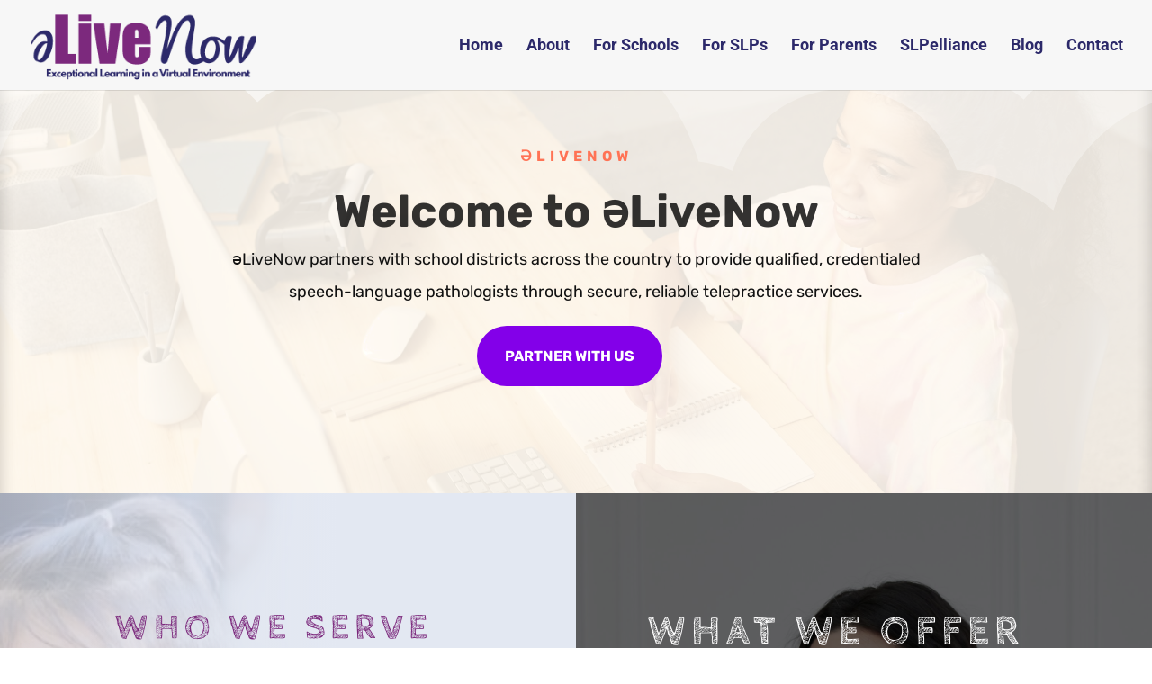

--- FILE ---
content_type: text/css
request_url: https://www.elivenow.com/wp-content/plugins/wp-simple-pay-pro-3/assets/css/public.min.css?ver=3.6.4
body_size: 164
content:
/*! WP Simple Pay Pro 3 - 3.6.4
 * https://wpsimplepay.com/
 * Copyright (c) Sandhills Development, LLC 2019
 * Licensed GPLv2+ */

.simpay-clearfix::after,.simpay-clearfix::before{content:" ";display:table}.simpay-clearfix::after{clear:both}.simpay-total-amount-value{font-style:normal}.simpay-form-control{margin-bottom:15px}.simpay-form-control::after,.simpay-form-control::before{content:" ";display:table}.simpay-form-control::after{clear:both}.simpay-form-control p{padding:0;margin:0}.simpay-form-control ul{margin:0 0 .5em 0}.simpay-form-control ul li{list-style-type:none}.simpay-form-control ul li label{display:block;margin:0 0 .5em 0}.simpay-form-control ul li label input[type=checkbox],.simpay-form-control ul li label input[type=radio]{margin-right:.5em}.simpay-form-control label{cursor:pointer;display:block}.simpay-form-control .simpay-field-wrap::after,.simpay-form-control .simpay-field-wrap::before{content:" ";display:table}.simpay-form-control .simpay-field-wrap::after{clear:both}.simpay-errors{color:#eb1c26;margin-bottom:15px}.simpay-test-mode-badge-container .simpay-test-mode-badge{background-color:#f7e633;color:#333;border-radius:5px;font-family:"Helvetica Neue",Helvetica,Arial,sans-serif;font-weight:700;font-size:11px;text-transform:uppercase;padding:5px 9px}

--- FILE ---
content_type: text/css
request_url: https://www.elivenow.com/wp-content/plugins/wp-simple-pay-pro-3/assets/css/public-pro.min.css?ver=3.6.4
body_size: 2819
content:
/*! WP Simple Pay Pro 3 - 3.6.4
 * https://wpsimplepay.com/
 * Copyright (c) Sandhills Development, LLC 2019
 * Licensed GPLv2+ */

.simpay-clearfix::after,.simpay-clearfix::before{content:" ";display:table}.simpay-clearfix::after{clear:both}.simpay-form-control .simpay-coupon-field{display:inline-block;min-width:150px;width:150px}.simpay-form-control .simpay-apply-coupon{margin-left:10px}.simpay-form-control .simpay-currency-symbol,.simpay-form-control .simpay-custom-amount-input{border:1px solid #d1d1d1;border-radius:0;margin:0;padding:0 10px;float:left;-webkit-box-sizing:border-box;-moz-box-sizing:border-box;box-sizing:border-box}.simpay-form-control .simpay-custom-amount-input{height:36px;width:125px;min-width:125px}.simpay-form-control .simpay-currency-symbol{background-color:#f2f2f2;line-height:34px}.simpay-form-control .simpay-currency-symbol-left{border-right:0}.simpay-form-control .simpay-currency-symbol-right{border-left:0}.simpay-form-control .simpay-checkbox-wrap label,.simpay-form-control .simpay-same-address-toggle-wrap label{display:inline}.simpay-form-control .simpay-field-error,.simpay-form-control .simpay-field-error label.error{color:#eb1c26;display:block;font-weight:400}input[type=checkbox].simpay-modal-control{display:none}.simpay-modal-control-open{display:inline-block;margin:0 0 15px 0;padding:0;position:relative;cursor:pointer}.simpay-modal-control-open .simpay-form-control{margin:0}.simpay-modal-control-open *{pointer-events:none}.simpay-modal-control-close{font-family:-apple-system,BlinkMacSystemFont,"Segoe UI",Roboto,Oxygen-Sans,Ubuntu,Cantarell,"Helvetica Neue",sans-serif;color:#a6a6a6;position:absolute;top:2px;right:2px;padding:5px 10px;cursor:pointer}.simpay-modal-control-close:hover{color:#8d8d8d}.simpay-modal-overlay-close{position:absolute;top:0;right:0;bottom:0;left:0;width:100vw;height:100vh;z-index:-1}.simpay-modal{display:flex;justify-content:center;align-items:center;position:fixed;top:0;left:0;width:100%;background:rgba(0,0,0,.8);z-index:999999999;overflow:hidden;height:0;opacity:0;transition:opacity .3s}.simpay-modal__body{width:100vw;max-width:440px;max-height:calc(100vh - 60px);overflow-y:auto;z-index:1}.simpay-modal__content{position:relative;padding:30px 30px 15px 30px;background:#fff}.simpay-embedded-heading{margin-top:15px}.simpay-form-description,.simpay-form-title{font-weight:600;margin:0;padding:0;line-height:1}.simpay-form-title{font-size:20px;color:#333;margin-bottom:10px}.simpay-form-description{font-size:16px;color:#666;margin-bottom:20px}.simpay-modal .simpay-form-description,.simpay-modal .simpay-form-title{text-align:center}.simpay-modal .simpay-form-title{margin-top:0;margin-bottom:.5em}.simpay-checkout-form.simpay-checkout-form--embedded,.simpay-checkout-form.simpay-checkout-form--overlay,.simpay-checkout-form.simpay-checkout-form--stripe_checkout-styled{font-family:Roboto,'Open Sans',Segoe UI,sans-serif;-webkit-font-smoothing:antialiased;-moz-osx-font-smoothing:grayscale;font-size:15px;font-weight:500;color:#333}.simpay-checkout-form.simpay-checkout-form--embedded .simpay-form-control .simpay-card-wrap,.simpay-checkout-form.simpay-checkout-form--embedded .simpay-form-control input[type=date],.simpay-checkout-form.simpay-checkout-form--embedded .simpay-form-control input[type=datetime-local],.simpay-checkout-form.simpay-checkout-form--embedded .simpay-form-control input[type=email],.simpay-checkout-form.simpay-checkout-form--embedded .simpay-form-control input[type=month],.simpay-checkout-form.simpay-checkout-form--embedded .simpay-form-control input[type=number],.simpay-checkout-form.simpay-checkout-form--embedded .simpay-form-control input[type=password],.simpay-checkout-form.simpay-checkout-form--embedded .simpay-form-control input[type=search],.simpay-checkout-form.simpay-checkout-form--embedded .simpay-form-control input[type=tel],.simpay-checkout-form.simpay-checkout-form--embedded .simpay-form-control input[type=text],.simpay-checkout-form.simpay-checkout-form--embedded .simpay-form-control input[type=time],.simpay-checkout-form.simpay-checkout-form--embedded .simpay-form-control input[type=url],.simpay-checkout-form.simpay-checkout-form--embedded .simpay-form-control input[type=week],.simpay-checkout-form.simpay-checkout-form--embedded .simpay-form-control select,.simpay-checkout-form.simpay-checkout-form--embedded .simpay-form-control textarea,.simpay-checkout-form.simpay-checkout-form--overlay .simpay-form-control .simpay-card-wrap,.simpay-checkout-form.simpay-checkout-form--overlay .simpay-form-control input[type=date],.simpay-checkout-form.simpay-checkout-form--overlay .simpay-form-control input[type=datetime-local],.simpay-checkout-form.simpay-checkout-form--overlay .simpay-form-control input[type=email],.simpay-checkout-form.simpay-checkout-form--overlay .simpay-form-control input[type=month],.simpay-checkout-form.simpay-checkout-form--overlay .simpay-form-control input[type=number],.simpay-checkout-form.simpay-checkout-form--overlay .simpay-form-control input[type=password],.simpay-checkout-form.simpay-checkout-form--overlay .simpay-form-control input[type=search],.simpay-checkout-form.simpay-checkout-form--overlay .simpay-form-control input[type=tel],.simpay-checkout-form.simpay-checkout-form--overlay .simpay-form-control input[type=text],.simpay-checkout-form.simpay-checkout-form--overlay .simpay-form-control input[type=time],.simpay-checkout-form.simpay-checkout-form--overlay .simpay-form-control input[type=url],.simpay-checkout-form.simpay-checkout-form--overlay .simpay-form-control input[type=week],.simpay-checkout-form.simpay-checkout-form--overlay .simpay-form-control select,.simpay-checkout-form.simpay-checkout-form--overlay .simpay-form-control textarea,.simpay-checkout-form.simpay-checkout-form--stripe_checkout-styled .simpay-form-control .simpay-card-wrap,.simpay-checkout-form.simpay-checkout-form--stripe_checkout-styled .simpay-form-control input[type=date],.simpay-checkout-form.simpay-checkout-form--stripe_checkout-styled .simpay-form-control input[type=datetime-local],.simpay-checkout-form.simpay-checkout-form--stripe_checkout-styled .simpay-form-control input[type=email],.simpay-checkout-form.simpay-checkout-form--stripe_checkout-styled .simpay-form-control input[type=month],.simpay-checkout-form.simpay-checkout-form--stripe_checkout-styled .simpay-form-control input[type=number],.simpay-checkout-form.simpay-checkout-form--stripe_checkout-styled .simpay-form-control input[type=password],.simpay-checkout-form.simpay-checkout-form--stripe_checkout-styled .simpay-form-control input[type=search],.simpay-checkout-form.simpay-checkout-form--stripe_checkout-styled .simpay-form-control input[type=tel],.simpay-checkout-form.simpay-checkout-form--stripe_checkout-styled .simpay-form-control input[type=text],.simpay-checkout-form.simpay-checkout-form--stripe_checkout-styled .simpay-form-control input[type=time],.simpay-checkout-form.simpay-checkout-form--stripe_checkout-styled .simpay-form-control input[type=url],.simpay-checkout-form.simpay-checkout-form--stripe_checkout-styled .simpay-form-control input[type=week],.simpay-checkout-form.simpay-checkout-form--stripe_checkout-styled .simpay-form-control select,.simpay-checkout-form.simpay-checkout-form--stripe_checkout-styled .simpay-form-control textarea{font-family:Roboto,'Open Sans',Segoe UI,sans-serif;-webkit-font-smoothing:antialiased;-moz-osx-font-smoothing:grayscale;font-size:15px;font-weight:500;color:#32325d;margin-bottom:0;background:#fff;box-shadow:none;border:1px solid #d1d1d1;border-radius:4px;padding:0 .4375em;height:36px;min-height:36px;width:100%;box-sizing:border-box}.simpay-checkout-form.simpay-checkout-form--embedded .simpay-form-control .simpay-card-wrap::placeholder,.simpay-checkout-form.simpay-checkout-form--embedded .simpay-form-control input[type=date]::placeholder,.simpay-checkout-form.simpay-checkout-form--embedded .simpay-form-control input[type=datetime-local]::placeholder,.simpay-checkout-form.simpay-checkout-form--embedded .simpay-form-control input[type=email]::placeholder,.simpay-checkout-form.simpay-checkout-form--embedded .simpay-form-control input[type=month]::placeholder,.simpay-checkout-form.simpay-checkout-form--embedded .simpay-form-control input[type=number]::placeholder,.simpay-checkout-form.simpay-checkout-form--embedded .simpay-form-control input[type=password]::placeholder,.simpay-checkout-form.simpay-checkout-form--embedded .simpay-form-control input[type=search]::placeholder,.simpay-checkout-form.simpay-checkout-form--embedded .simpay-form-control input[type=tel]::placeholder,.simpay-checkout-form.simpay-checkout-form--embedded .simpay-form-control input[type=text]::placeholder,.simpay-checkout-form.simpay-checkout-form--embedded .simpay-form-control input[type=time]::placeholder,.simpay-checkout-form.simpay-checkout-form--embedded .simpay-form-control input[type=url]::placeholder,.simpay-checkout-form.simpay-checkout-form--embedded .simpay-form-control input[type=week]::placeholder,.simpay-checkout-form.simpay-checkout-form--embedded .simpay-form-control select::placeholder,.simpay-checkout-form.simpay-checkout-form--embedded .simpay-form-control textarea::placeholder,.simpay-checkout-form.simpay-checkout-form--overlay .simpay-form-control .simpay-card-wrap::placeholder,.simpay-checkout-form.simpay-checkout-form--overlay .simpay-form-control input[type=date]::placeholder,.simpay-checkout-form.simpay-checkout-form--overlay .simpay-form-control input[type=datetime-local]::placeholder,.simpay-checkout-form.simpay-checkout-form--overlay .simpay-form-control input[type=email]::placeholder,.simpay-checkout-form.simpay-checkout-form--overlay .simpay-form-control input[type=month]::placeholder,.simpay-checkout-form.simpay-checkout-form--overlay .simpay-form-control input[type=number]::placeholder,.simpay-checkout-form.simpay-checkout-form--overlay .simpay-form-control input[type=password]::placeholder,.simpay-checkout-form.simpay-checkout-form--overlay .simpay-form-control input[type=search]::placeholder,.simpay-checkout-form.simpay-checkout-form--overlay .simpay-form-control input[type=tel]::placeholder,.simpay-checkout-form.simpay-checkout-form--overlay .simpay-form-control input[type=text]::placeholder,.simpay-checkout-form.simpay-checkout-form--overlay .simpay-form-control input[type=time]::placeholder,.simpay-checkout-form.simpay-checkout-form--overlay .simpay-form-control input[type=url]::placeholder,.simpay-checkout-form.simpay-checkout-form--overlay .simpay-form-control input[type=week]::placeholder,.simpay-checkout-form.simpay-checkout-form--overlay .simpay-form-control select::placeholder,.simpay-checkout-form.simpay-checkout-form--overlay .simpay-form-control textarea::placeholder,.simpay-checkout-form.simpay-checkout-form--stripe_checkout-styled .simpay-form-control .simpay-card-wrap::placeholder,.simpay-checkout-form.simpay-checkout-form--stripe_checkout-styled .simpay-form-control input[type=date]::placeholder,.simpay-checkout-form.simpay-checkout-form--stripe_checkout-styled .simpay-form-control input[type=datetime-local]::placeholder,.simpay-checkout-form.simpay-checkout-form--stripe_checkout-styled .simpay-form-control input[type=email]::placeholder,.simpay-checkout-form.simpay-checkout-form--stripe_checkout-styled .simpay-form-control input[type=month]::placeholder,.simpay-checkout-form.simpay-checkout-form--stripe_checkout-styled .simpay-form-control input[type=number]::placeholder,.simpay-checkout-form.simpay-checkout-form--stripe_checkout-styled .simpay-form-control input[type=password]::placeholder,.simpay-checkout-form.simpay-checkout-form--stripe_checkout-styled .simpay-form-control input[type=search]::placeholder,.simpay-checkout-form.simpay-checkout-form--stripe_checkout-styled .simpay-form-control input[type=tel]::placeholder,.simpay-checkout-form.simpay-checkout-form--stripe_checkout-styled .simpay-form-control input[type=text]::placeholder,.simpay-checkout-form.simpay-checkout-form--stripe_checkout-styled .simpay-form-control input[type=time]::placeholder,.simpay-checkout-form.simpay-checkout-form--stripe_checkout-styled .simpay-form-control input[type=url]::placeholder,.simpay-checkout-form.simpay-checkout-form--stripe_checkout-styled .simpay-form-control input[type=week]::placeholder,.simpay-checkout-form.simpay-checkout-form--stripe_checkout-styled .simpay-form-control select::placeholder,.simpay-checkout-form.simpay-checkout-form--stripe_checkout-styled .simpay-form-control textarea::placeholder{font-family:Roboto,'Open Sans',Segoe UI,sans-serif;-webkit-font-smoothing:antialiased;-moz-osx-font-smoothing:grayscale;font-size:15px;font-weight:500;color:#aab7c4}.simpay-checkout-form.simpay-checkout-form--embedded .simpay-form-control .simpay-card-wrap:focus,.simpay-checkout-form.simpay-checkout-form--embedded .simpay-form-control input[type=date]:focus,.simpay-checkout-form.simpay-checkout-form--embedded .simpay-form-control input[type=datetime-local]:focus,.simpay-checkout-form.simpay-checkout-form--embedded .simpay-form-control input[type=email]:focus,.simpay-checkout-form.simpay-checkout-form--embedded .simpay-form-control input[type=month]:focus,.simpay-checkout-form.simpay-checkout-form--embedded .simpay-form-control input[type=number]:focus,.simpay-checkout-form.simpay-checkout-form--embedded .simpay-form-control input[type=password]:focus,.simpay-checkout-form.simpay-checkout-form--embedded .simpay-form-control input[type=search]:focus,.simpay-checkout-form.simpay-checkout-form--embedded .simpay-form-control input[type=tel]:focus,.simpay-checkout-form.simpay-checkout-form--embedded .simpay-form-control input[type=text]:focus,.simpay-checkout-form.simpay-checkout-form--embedded .simpay-form-control input[type=time]:focus,.simpay-checkout-form.simpay-checkout-form--embedded .simpay-form-control input[type=url]:focus,.simpay-checkout-form.simpay-checkout-form--embedded .simpay-form-control input[type=week]:focus,.simpay-checkout-form.simpay-checkout-form--embedded .simpay-form-control select:focus,.simpay-checkout-form.simpay-checkout-form--embedded .simpay-form-control textarea:focus,.simpay-checkout-form.simpay-checkout-form--overlay .simpay-form-control .simpay-card-wrap:focus,.simpay-checkout-form.simpay-checkout-form--overlay .simpay-form-control input[type=date]:focus,.simpay-checkout-form.simpay-checkout-form--overlay .simpay-form-control input[type=datetime-local]:focus,.simpay-checkout-form.simpay-checkout-form--overlay .simpay-form-control input[type=email]:focus,.simpay-checkout-form.simpay-checkout-form--overlay .simpay-form-control input[type=month]:focus,.simpay-checkout-form.simpay-checkout-form--overlay .simpay-form-control input[type=number]:focus,.simpay-checkout-form.simpay-checkout-form--overlay .simpay-form-control input[type=password]:focus,.simpay-checkout-form.simpay-checkout-form--overlay .simpay-form-control input[type=search]:focus,.simpay-checkout-form.simpay-checkout-form--overlay .simpay-form-control input[type=tel]:focus,.simpay-checkout-form.simpay-checkout-form--overlay .simpay-form-control input[type=text]:focus,.simpay-checkout-form.simpay-checkout-form--overlay .simpay-form-control input[type=time]:focus,.simpay-checkout-form.simpay-checkout-form--overlay .simpay-form-control input[type=url]:focus,.simpay-checkout-form.simpay-checkout-form--overlay .simpay-form-control input[type=week]:focus,.simpay-checkout-form.simpay-checkout-form--overlay .simpay-form-control select:focus,.simpay-checkout-form.simpay-checkout-form--overlay .simpay-form-control textarea:focus,.simpay-checkout-form.simpay-checkout-form--stripe_checkout-styled .simpay-form-control .simpay-card-wrap:focus,.simpay-checkout-form.simpay-checkout-form--stripe_checkout-styled .simpay-form-control input[type=date]:focus,.simpay-checkout-form.simpay-checkout-form--stripe_checkout-styled .simpay-form-control input[type=datetime-local]:focus,.simpay-checkout-form.simpay-checkout-form--stripe_checkout-styled .simpay-form-control input[type=email]:focus,.simpay-checkout-form.simpay-checkout-form--stripe_checkout-styled .simpay-form-control input[type=month]:focus,.simpay-checkout-form.simpay-checkout-form--stripe_checkout-styled .simpay-form-control input[type=number]:focus,.simpay-checkout-form.simpay-checkout-form--stripe_checkout-styled .simpay-form-control input[type=password]:focus,.simpay-checkout-form.simpay-checkout-form--stripe_checkout-styled .simpay-form-control input[type=search]:focus,.simpay-checkout-form.simpay-checkout-form--stripe_checkout-styled .simpay-form-control input[type=tel]:focus,.simpay-checkout-form.simpay-checkout-form--stripe_checkout-styled .simpay-form-control input[type=text]:focus,.simpay-checkout-form.simpay-checkout-form--stripe_checkout-styled .simpay-form-control input[type=time]:focus,.simpay-checkout-form.simpay-checkout-form--stripe_checkout-styled .simpay-form-control input[type=url]:focus,.simpay-checkout-form.simpay-checkout-form--stripe_checkout-styled .simpay-form-control input[type=week]:focus,.simpay-checkout-form.simpay-checkout-form--stripe_checkout-styled .simpay-form-control select:focus,.simpay-checkout-form.simpay-checkout-form--stripe_checkout-styled .simpay-form-control textarea:focus{background-color:#fff;border-color:#007acc;color:#32325d;outline:0}.simpay-checkout-form.simpay-checkout-form--embedded .simpay-form-control .simpay-card-wrap.simpay-input-error,.simpay-checkout-form.simpay-checkout-form--embedded .simpay-form-control input[type=date].simpay-input-error,.simpay-checkout-form.simpay-checkout-form--embedded .simpay-form-control input[type=datetime-local].simpay-input-error,.simpay-checkout-form.simpay-checkout-form--embedded .simpay-form-control input[type=email].simpay-input-error,.simpay-checkout-form.simpay-checkout-form--embedded .simpay-form-control input[type=month].simpay-input-error,.simpay-checkout-form.simpay-checkout-form--embedded .simpay-form-control input[type=number].simpay-input-error,.simpay-checkout-form.simpay-checkout-form--embedded .simpay-form-control input[type=password].simpay-input-error,.simpay-checkout-form.simpay-checkout-form--embedded .simpay-form-control input[type=search].simpay-input-error,.simpay-checkout-form.simpay-checkout-form--embedded .simpay-form-control input[type=tel].simpay-input-error,.simpay-checkout-form.simpay-checkout-form--embedded .simpay-form-control input[type=text].simpay-input-error,.simpay-checkout-form.simpay-checkout-form--embedded .simpay-form-control input[type=time].simpay-input-error,.simpay-checkout-form.simpay-checkout-form--embedded .simpay-form-control input[type=url].simpay-input-error,.simpay-checkout-form.simpay-checkout-form--embedded .simpay-form-control input[type=week].simpay-input-error,.simpay-checkout-form.simpay-checkout-form--embedded .simpay-form-control select.simpay-input-error,.simpay-checkout-form.simpay-checkout-form--embedded .simpay-form-control textarea.simpay-input-error,.simpay-checkout-form.simpay-checkout-form--overlay .simpay-form-control .simpay-card-wrap.simpay-input-error,.simpay-checkout-form.simpay-checkout-form--overlay .simpay-form-control input[type=date].simpay-input-error,.simpay-checkout-form.simpay-checkout-form--overlay .simpay-form-control input[type=datetime-local].simpay-input-error,.simpay-checkout-form.simpay-checkout-form--overlay .simpay-form-control input[type=email].simpay-input-error,.simpay-checkout-form.simpay-checkout-form--overlay .simpay-form-control input[type=month].simpay-input-error,.simpay-checkout-form.simpay-checkout-form--overlay .simpay-form-control input[type=number].simpay-input-error,.simpay-checkout-form.simpay-checkout-form--overlay .simpay-form-control input[type=password].simpay-input-error,.simpay-checkout-form.simpay-checkout-form--overlay .simpay-form-control input[type=search].simpay-input-error,.simpay-checkout-form.simpay-checkout-form--overlay .simpay-form-control input[type=tel].simpay-input-error,.simpay-checkout-form.simpay-checkout-form--overlay .simpay-form-control input[type=text].simpay-input-error,.simpay-checkout-form.simpay-checkout-form--overlay .simpay-form-control input[type=time].simpay-input-error,.simpay-checkout-form.simpay-checkout-form--overlay .simpay-form-control input[type=url].simpay-input-error,.simpay-checkout-form.simpay-checkout-form--overlay .simpay-form-control input[type=week].simpay-input-error,.simpay-checkout-form.simpay-checkout-form--overlay .simpay-form-control select.simpay-input-error,.simpay-checkout-form.simpay-checkout-form--overlay .simpay-form-control textarea.simpay-input-error,.simpay-checkout-form.simpay-checkout-form--stripe_checkout-styled .simpay-form-control .simpay-card-wrap.simpay-input-error,.simpay-checkout-form.simpay-checkout-form--stripe_checkout-styled .simpay-form-control input[type=date].simpay-input-error,.simpay-checkout-form.simpay-checkout-form--stripe_checkout-styled .simpay-form-control input[type=datetime-local].simpay-input-error,.simpay-checkout-form.simpay-checkout-form--stripe_checkout-styled .simpay-form-control input[type=email].simpay-input-error,.simpay-checkout-form.simpay-checkout-form--stripe_checkout-styled .simpay-form-control input[type=month].simpay-input-error,.simpay-checkout-form.simpay-checkout-form--stripe_checkout-styled .simpay-form-control input[type=number].simpay-input-error,.simpay-checkout-form.simpay-checkout-form--stripe_checkout-styled .simpay-form-control input[type=password].simpay-input-error,.simpay-checkout-form.simpay-checkout-form--stripe_checkout-styled .simpay-form-control input[type=search].simpay-input-error,.simpay-checkout-form.simpay-checkout-form--stripe_checkout-styled .simpay-form-control input[type=tel].simpay-input-error,.simpay-checkout-form.simpay-checkout-form--stripe_checkout-styled .simpay-form-control input[type=text].simpay-input-error,.simpay-checkout-form.simpay-checkout-form--stripe_checkout-styled .simpay-form-control input[type=time].simpay-input-error,.simpay-checkout-form.simpay-checkout-form--stripe_checkout-styled .simpay-form-control input[type=url].simpay-input-error,.simpay-checkout-form.simpay-checkout-form--stripe_checkout-styled .simpay-form-control input[type=week].simpay-input-error,.simpay-checkout-form.simpay-checkout-form--stripe_checkout-styled .simpay-form-control select.simpay-input-error,.simpay-checkout-form.simpay-checkout-form--stripe_checkout-styled .simpay-form-control textarea.simpay-input-error{border-color:#eb1c26}.simpay-checkout-form.simpay-checkout-form--embedded .simpay-form-control .StripeElement--webkit-autofill,.simpay-checkout-form.simpay-checkout-form--overlay .simpay-form-control .StripeElement--webkit-autofill,.simpay-checkout-form.simpay-checkout-form--stripe_checkout-styled .simpay-form-control .StripeElement--webkit-autofill{background:0 0!important}.simpay-checkout-form.simpay-checkout-form--embedded .simpay-form-control select,.simpay-checkout-form.simpay-checkout-form--embedded .simpay-form-control select:-webkit-autofill,.simpay-checkout-form.simpay-checkout-form--overlay .simpay-form-control select,.simpay-checkout-form.simpay-checkout-form--overlay .simpay-form-control select:-webkit-autofill,.simpay-checkout-form.simpay-checkout-form--stripe_checkout-styled .simpay-form-control select,.simpay-checkout-form.simpay-checkout-form--stripe_checkout-styled .simpay-form-control select:-webkit-autofill{-webkit-animation:1ms void-animation-out;-webkit-appearance:none;-moz-appearance:none;appearance:none;background-image:url("data:image/svg+xml,%3Csvg xmlns='http://www.w3.org/2000/svg' width='10' height='5'%3E%3Cpath fill='%2332325d' d='M5.354 4.646L9.146.854A.5.5 0 0 0 8.793 0H1.207a.5.5 0 0 0-.353.854l3.792 3.792a.5.5 0 0 0 .708 0z'/%3E%3C/svg%3E%0A");background-position:calc(100% - 8px);background-size:10px 5px;background-repeat:no-repeat;overflow:hidden;text-overflow:ellipsis;white-space:nowrap;padding-right:25px}.simpay-checkout-form.simpay-checkout-form--embedded .simpay-form-control .simpay-card-wrap.StripeElement,.simpay-checkout-form.simpay-checkout-form--overlay .simpay-form-control .simpay-card-wrap.StripeElement,.simpay-checkout-form.simpay-checkout-form--stripe_checkout-styled .simpay-form-control .simpay-card-wrap.StripeElement{display:flex;align-items:center;height:1px;min-height:36px}.simpay-checkout-form.simpay-checkout-form--embedded .simpay-form-control .simpay-card-wrap.StripeElement>div,.simpay-checkout-form.simpay-checkout-form--overlay .simpay-form-control .simpay-card-wrap.StripeElement>div,.simpay-checkout-form.simpay-checkout-form--stripe_checkout-styled .simpay-form-control .simpay-card-wrap.StripeElement>div{flex:1}.simpay-checkout-form.simpay-checkout-form--embedded .simpay-form-control .simpay-card-wrap.StripeElement--focus,.simpay-checkout-form.simpay-checkout-form--overlay .simpay-form-control .simpay-card-wrap.StripeElement--focus,.simpay-checkout-form.simpay-checkout-form--stripe_checkout-styled .simpay-form-control .simpay-card-wrap.StripeElement--focus{background-color:#fff;border-color:#007acc;color:#32325d;outline:0}.simpay-checkout-form.simpay-checkout-form--embedded .simpay-form-control input[type=number].simpay-custom-amount-input,.simpay-checkout-form.simpay-checkout-form--embedded .simpay-form-control input[type=tel].simpay-custom-amount-input,.simpay-checkout-form.simpay-checkout-form--embedded .simpay-form-control input[type=text].simpay-custom-amount-input,.simpay-checkout-form.simpay-checkout-form--overlay .simpay-form-control input[type=number].simpay-custom-amount-input,.simpay-checkout-form.simpay-checkout-form--overlay .simpay-form-control input[type=tel].simpay-custom-amount-input,.simpay-checkout-form.simpay-checkout-form--overlay .simpay-form-control input[type=text].simpay-custom-amount-input,.simpay-checkout-form.simpay-checkout-form--stripe_checkout-styled .simpay-form-control input[type=number].simpay-custom-amount-input,.simpay-checkout-form.simpay-checkout-form--stripe_checkout-styled .simpay-form-control input[type=tel].simpay-custom-amount-input,.simpay-checkout-form.simpay-checkout-form--stripe_checkout-styled .simpay-form-control input[type=text].simpay-custom-amount-input{width:125px}.simpay-checkout-form.simpay-checkout-form--embedded .simpay-form-control input[type=number].simpay-custom-amount-input.simpay-custom-amount-input-symbol-left,.simpay-checkout-form.simpay-checkout-form--embedded .simpay-form-control input[type=tel].simpay-custom-amount-input.simpay-custom-amount-input-symbol-left,.simpay-checkout-form.simpay-checkout-form--embedded .simpay-form-control input[type=text].simpay-custom-amount-input.simpay-custom-amount-input-symbol-left,.simpay-checkout-form.simpay-checkout-form--overlay .simpay-form-control input[type=number].simpay-custom-amount-input.simpay-custom-amount-input-symbol-left,.simpay-checkout-form.simpay-checkout-form--overlay .simpay-form-control input[type=tel].simpay-custom-amount-input.simpay-custom-amount-input-symbol-left,.simpay-checkout-form.simpay-checkout-form--overlay .simpay-form-control input[type=text].simpay-custom-amount-input.simpay-custom-amount-input-symbol-left,.simpay-checkout-form.simpay-checkout-form--stripe_checkout-styled .simpay-form-control input[type=number].simpay-custom-amount-input.simpay-custom-amount-input-symbol-left,.simpay-checkout-form.simpay-checkout-form--stripe_checkout-styled .simpay-form-control input[type=tel].simpay-custom-amount-input.simpay-custom-amount-input-symbol-left,.simpay-checkout-form.simpay-checkout-form--stripe_checkout-styled .simpay-form-control input[type=text].simpay-custom-amount-input.simpay-custom-amount-input-symbol-left{border-top-left-radius:0;border-bottom-left-radius:0}.simpay-checkout-form.simpay-checkout-form--embedded .simpay-form-control input[type=number].simpay-custom-amount-input.simpay-custom-amount-input-symbol-right,.simpay-checkout-form.simpay-checkout-form--embedded .simpay-form-control input[type=tel].simpay-custom-amount-input.simpay-custom-amount-input-symbol-right,.simpay-checkout-form.simpay-checkout-form--embedded .simpay-form-control input[type=text].simpay-custom-amount-input.simpay-custom-amount-input-symbol-right,.simpay-checkout-form.simpay-checkout-form--overlay .simpay-form-control input[type=number].simpay-custom-amount-input.simpay-custom-amount-input-symbol-right,.simpay-checkout-form.simpay-checkout-form--overlay .simpay-form-control input[type=tel].simpay-custom-amount-input.simpay-custom-amount-input-symbol-right,.simpay-checkout-form.simpay-checkout-form--overlay .simpay-form-control input[type=text].simpay-custom-amount-input.simpay-custom-amount-input-symbol-right,.simpay-checkout-form.simpay-checkout-form--stripe_checkout-styled .simpay-form-control input[type=number].simpay-custom-amount-input.simpay-custom-amount-input-symbol-right,.simpay-checkout-form.simpay-checkout-form--stripe_checkout-styled .simpay-form-control input[type=tel].simpay-custom-amount-input.simpay-custom-amount-input-symbol-right,.simpay-checkout-form.simpay-checkout-form--stripe_checkout-styled .simpay-form-control input[type=text].simpay-custom-amount-input.simpay-custom-amount-input-symbol-right{border-top-right-radius:0;border-bottom-right-radius:0}.simpay-checkout-form.simpay-checkout-form--embedded .simpay-form-control .simpay-currency-symbol,.simpay-checkout-form.simpay-checkout-form--overlay .simpay-form-control .simpay-currency-symbol,.simpay-checkout-form.simpay-checkout-form--stripe_checkout-styled .simpay-form-control .simpay-currency-symbol{border-radius:4px}.simpay-checkout-form.simpay-checkout-form--embedded .simpay-form-control .simpay-currency-symbol-left,.simpay-checkout-form.simpay-checkout-form--overlay .simpay-form-control .simpay-currency-symbol-left,.simpay-checkout-form.simpay-checkout-form--stripe_checkout-styled .simpay-form-control .simpay-currency-symbol-left{border-right:0;border-top-right-radius:0;border-bottom-right-radius:0}.simpay-checkout-form.simpay-checkout-form--embedded .simpay-form-control .simpay-currency-symbol-right,.simpay-checkout-form.simpay-checkout-form--overlay .simpay-form-control .simpay-currency-symbol-right,.simpay-checkout-form.simpay-checkout-form--stripe_checkout-styled .simpay-form-control .simpay-currency-symbol-right{border-left:0;border-top-left-radius:0;border-bottom-left-radius:0}.simpay-checkout-form.simpay-checkout-form--embedded .simpay-form-control select,.simpay-checkout-form.simpay-checkout-form--overlay .simpay-form-control select,.simpay-checkout-form.simpay-checkout-form--stripe_checkout-styled .simpay-form-control select{width:auto;max-width:100%}.simpay-checkout-form.simpay-checkout-form--embedded .simpay-form-control textarea,.simpay-checkout-form.simpay-checkout-form--overlay .simpay-form-control textarea,.simpay-checkout-form.simpay-checkout-form--stripe_checkout-styled .simpay-form-control textarea{height:auto}.simpay-checkout-form.simpay-checkout-form--embedded .simpay-form-control input[type=text].simpay-coupon-field,.simpay-checkout-form.simpay-checkout-form--overlay .simpay-form-control input[type=text].simpay-coupon-field,.simpay-checkout-form.simpay-checkout-form--stripe_checkout-styled .simpay-form-control input[type=text].simpay-coupon-field{width:calc(100% - 120px)}.simpay-checkout-form.simpay-checkout-form--embedded .simpay-form-control .simpay-apply-coupon:not(.stripe-button-el),.simpay-checkout-form.simpay-checkout-form--embedded .simpay-form-control .simpay-checkout-btn:not(.stripe-button-el),.simpay-checkout-form.simpay-checkout-form--embedded .simpay-form-control .simpay-payment-btn:not(.stripe-button-el),.simpay-checkout-form.simpay-checkout-form--overlay .simpay-form-control .simpay-apply-coupon:not(.stripe-button-el),.simpay-checkout-form.simpay-checkout-form--overlay .simpay-form-control .simpay-checkout-btn:not(.stripe-button-el),.simpay-checkout-form.simpay-checkout-form--overlay .simpay-form-control .simpay-payment-btn:not(.stripe-button-el),.simpay-checkout-form.simpay-checkout-form--stripe_checkout-styled .simpay-form-control .simpay-apply-coupon:not(.stripe-button-el),.simpay-checkout-form.simpay-checkout-form--stripe_checkout-styled .simpay-form-control .simpay-checkout-btn:not(.stripe-button-el),.simpay-checkout-form.simpay-checkout-form--stripe_checkout-styled .simpay-form-control .simpay-payment-btn:not(.stripe-button-el){font-family:Roboto,'Open Sans',Segoe UI,sans-serif;-webkit-font-smoothing:antialiased;-moz-osx-font-smoothing:grayscale;font-size:15px;font-weight:600;color:#fff;background-color:#24b47e;background-image:none;display:block;height:36px;line-height:1.5;width:100%;margin:0;padding:0;border:0;border-radius:4px;outline:0;text-transform:uppercase;cursor:pointer}.simpay-checkout-form.simpay-checkout-form--embedded .simpay-form-control .simpay-apply-coupon:not(.stripe-button-el):hover,.simpay-checkout-form.simpay-checkout-form--embedded .simpay-form-control .simpay-checkout-btn:not(.stripe-button-el):hover,.simpay-checkout-form.simpay-checkout-form--embedded .simpay-form-control .simpay-payment-btn:not(.stripe-button-el):hover,.simpay-checkout-form.simpay-checkout-form--overlay .simpay-form-control .simpay-apply-coupon:not(.stripe-button-el):hover,.simpay-checkout-form.simpay-checkout-form--overlay .simpay-form-control .simpay-checkout-btn:not(.stripe-button-el):hover,.simpay-checkout-form.simpay-checkout-form--overlay .simpay-form-control .simpay-payment-btn:not(.stripe-button-el):hover,.simpay-checkout-form.simpay-checkout-form--stripe_checkout-styled .simpay-form-control .simpay-apply-coupon:not(.stripe-button-el):hover,.simpay-checkout-form.simpay-checkout-form--stripe_checkout-styled .simpay-form-control .simpay-checkout-btn:not(.stripe-button-el):hover,.simpay-checkout-form.simpay-checkout-form--stripe_checkout-styled .simpay-form-control .simpay-payment-btn:not(.stripe-button-el):hover{background-color:#249a65;background-image:none}.simpay-checkout-form.simpay-checkout-form--embedded .simpay-form-control .simpay-apply-coupon:not(.stripe-button-el):disabled,.simpay-checkout-form.simpay-checkout-form--embedded .simpay-form-control .simpay-checkout-btn:not(.stripe-button-el):disabled,.simpay-checkout-form.simpay-checkout-form--embedded .simpay-form-control .simpay-payment-btn:not(.stripe-button-el):disabled,.simpay-checkout-form.simpay-checkout-form--overlay .simpay-form-control .simpay-apply-coupon:not(.stripe-button-el):disabled,.simpay-checkout-form.simpay-checkout-form--overlay .simpay-form-control .simpay-checkout-btn:not(.stripe-button-el):disabled,.simpay-checkout-form.simpay-checkout-form--overlay .simpay-form-control .simpay-payment-btn:not(.stripe-button-el):disabled,.simpay-checkout-form.simpay-checkout-form--stripe_checkout-styled .simpay-form-control .simpay-apply-coupon:not(.stripe-button-el):disabled,.simpay-checkout-form.simpay-checkout-form--stripe_checkout-styled .simpay-form-control .simpay-checkout-btn:not(.stripe-button-el):disabled,.simpay-checkout-form.simpay-checkout-form--stripe_checkout-styled .simpay-form-control .simpay-payment-btn:not(.stripe-button-el):disabled{pointer-events:none}.simpay-checkout-form.simpay-checkout-form--embedded .simpay-form-control .simpay-apply-coupon:not(.stripe-button-el).simpay-disabled,.simpay-checkout-form.simpay-checkout-form--embedded .simpay-form-control .simpay-checkout-btn:not(.stripe-button-el).simpay-disabled,.simpay-checkout-form.simpay-checkout-form--embedded .simpay-form-control .simpay-payment-btn:not(.stripe-button-el).simpay-disabled,.simpay-checkout-form.simpay-checkout-form--overlay .simpay-form-control .simpay-apply-coupon:not(.stripe-button-el).simpay-disabled,.simpay-checkout-form.simpay-checkout-form--overlay .simpay-form-control .simpay-checkout-btn:not(.stripe-button-el).simpay-disabled,.simpay-checkout-form.simpay-checkout-form--overlay .simpay-form-control .simpay-payment-btn:not(.stripe-button-el).simpay-disabled,.simpay-checkout-form.simpay-checkout-form--stripe_checkout-styled .simpay-form-control .simpay-apply-coupon:not(.stripe-button-el).simpay-disabled,.simpay-checkout-form.simpay-checkout-form--stripe_checkout-styled .simpay-form-control .simpay-checkout-btn:not(.stripe-button-el).simpay-disabled,.simpay-checkout-form.simpay-checkout-form--stripe_checkout-styled .simpay-form-control .simpay-payment-btn:not(.stripe-button-el).simpay-disabled{background-color:#aab7c4}.simpay-checkout-form.simpay-checkout-form--embedded .simpay-form-control .simpay-apply-coupon,.simpay-checkout-form.simpay-checkout-form--overlay .simpay-form-control .simpay-apply-coupon,.simpay-checkout-form.simpay-checkout-form--stripe_checkout-styled .simpay-form-control .simpay-apply-coupon{width:110px;float:right}.simpay-checkout-form.simpay-checkout-form--embedded .simpay-form-control .simpay-apply-coupon:not(.stripe-button-el),.simpay-checkout-form.simpay-checkout-form--overlay .simpay-form-control .simpay-apply-coupon:not(.stripe-button-el),.simpay-checkout-form.simpay-checkout-form--stripe_checkout-styled .simpay-form-control .simpay-apply-coupon:not(.stripe-button-el){width:110px;background-color:#aab7c4;background-image:none}.simpay-checkout-form.simpay-checkout-form--embedded .simpay-form-control .simpay-apply-coupon:not(.stripe-button-el):hover,.simpay-checkout-form.simpay-checkout-form--overlay .simpay-form-control .simpay-apply-coupon:not(.stripe-button-el):hover,.simpay-checkout-form.simpay-checkout-form--stripe_checkout-styled .simpay-form-control .simpay-apply-coupon:not(.stripe-button-el):hover{background-color:#888;background-image:none}.simpay-checkout-form.simpay-checkout-form--embedded .simpay-address-container .simpay-field-wrap,.simpay-checkout-form.simpay-checkout-form--overlay .simpay-address-container .simpay-field-wrap,.simpay-checkout-form.simpay-checkout-form--stripe_checkout-styled .simpay-address-container .simpay-field-wrap{margin-bottom:15px}.simpay-checkout-form.simpay-checkout-form--embedded .simpay-address-container .simpay-address-city-container,.simpay-checkout-form.simpay-checkout-form--embedded .simpay-address-container .simpay-address-country-container,.simpay-checkout-form.simpay-checkout-form--embedded .simpay-address-container .simpay-address-state-container,.simpay-checkout-form.simpay-checkout-form--embedded .simpay-address-container .simpay-address-zip-container,.simpay-checkout-form.simpay-checkout-form--overlay .simpay-address-container .simpay-address-city-container,.simpay-checkout-form.simpay-checkout-form--overlay .simpay-address-container .simpay-address-country-container,.simpay-checkout-form.simpay-checkout-form--overlay .simpay-address-container .simpay-address-state-container,.simpay-checkout-form.simpay-checkout-form--overlay .simpay-address-container .simpay-address-zip-container,.simpay-checkout-form.simpay-checkout-form--stripe_checkout-styled .simpay-address-container .simpay-address-city-container,.simpay-checkout-form.simpay-checkout-form--stripe_checkout-styled .simpay-address-container .simpay-address-country-container,.simpay-checkout-form.simpay-checkout-form--stripe_checkout-styled .simpay-address-container .simpay-address-state-container,.simpay-checkout-form.simpay-checkout-form--stripe_checkout-styled .simpay-address-container .simpay-address-zip-container{float:left;width:48%}.simpay-checkout-form.simpay-checkout-form--embedded .simpay-address-container .simpay-address-country-container,.simpay-checkout-form.simpay-checkout-form--embedded .simpay-address-container .simpay-address-state-container,.simpay-checkout-form.simpay-checkout-form--overlay .simpay-address-container .simpay-address-country-container,.simpay-checkout-form.simpay-checkout-form--overlay .simpay-address-container .simpay-address-state-container,.simpay-checkout-form.simpay-checkout-form--stripe_checkout-styled .simpay-address-container .simpay-address-country-container,.simpay-checkout-form.simpay-checkout-form--stripe_checkout-styled .simpay-address-container .simpay-address-state-container{float:right}.simpay-checkout-form.simpay-checkout-form--embedded .simpay-test-mode-badge-container,.simpay-checkout-form.simpay-checkout-form--overlay .simpay-test-mode-badge-container,.simpay-checkout-form.simpay-checkout-form--stripe_checkout-styled .simpay-test-mode-badge-container{text-align:center}.simpay-checkout-form.simpay-checkout-form--embedded,.simpay-checkout-form.simpay-checkout-form--stripe_checkout-styled{max-width:400px}.simpay-payment-request-button-container{margin:15px 0}.simpay-payment-request-button-container__or{font-size:90%;text-align:center;overflow:hidden}.simpay-payment-request-button-container__or:after,.simpay-payment-request-button-container__or:before{background-color:#d1d1d1;content:"";display:inline-block;height:1px;position:relative;vertical-align:middle;width:50%}.simpay-payment-request-button-container__or:before{right:.5em;margin-left:-50%}.simpay-payment-request-button-container__or:after{left:.5em;margin-right:-50%}.simpay-payment-request-button-container__button+.simpay-payment-request-button-container__or,.simpay-payment-request-button-container__or+.simpay-payment-request-button-container__button{margin-top:15px}

--- FILE ---
content_type: text/css
request_url: https://www.elivenow.com/wp-content/themes/Divi-child/style.css?ver=4.19.2
body_size: -168
content:
/*

Theme Name: Divi Child
Theme URI: http://www.zodadesign.com/
Description: Divi Child Theme
Author: Jessica Sanchez
Author URI: http://www.zodadesign.com/
Template: Divi
Version: 1.0.0
Text Domain: Divi-child

*/


--- FILE ---
content_type: text/css
request_url: https://www.elivenow.com/wp-content/et-cache/1786/et-core-unified-1786.min.css?ver=1769059127
body_size: 1257
content:
#et-top-navigation{padding-left:10px!important}.post-content a.more-link{text-align:right;float:right}#BetaTest1 .gform_wrapper{margin:0}#BetaTest1 .gform_wrapper form{text-align:center;margin:0 auto}#BetaTest1 .gform_wrapper ul.gform_fields li.gfield{float:none;clear:none}#BetaTest1 .gform_wrapper ul.gform_fields{float:none;display:inline-block!important;width:100%}#BetaTest1 .gform_wrapper .gform_footer{padding:16px 0 0;margin:0;width:221px;display:inline-block;float:none;clear:none}#Contact .gform_wrapper .gform_footer{margin:0}@media only screen and (min-width:641px){#Contact .gform_legacy_markup_wrapper ul.gform_fields li.gfield{padding-right:0}}#field_2_1,#field_2_2,#field_2_3{float:left;clear:left}#field_2_1 label,#field_2_2 label,#field_2_3 label,#field_4_1 label,#field_4_2 label,#field_4_3 label{display:none}#Contact .gform_wrapper input[type=text],#Contact .gform_wrapper input[type=url],#Contact .gform_wrapper input[type=email],#Contact .gform_wrapper input[type=tel],#Contact .gform_wrapper input[type=number],#Contact .gform_wrapper input[type=password],#Contact select,#Contact textarea{background-color:#fff!important;border:2px solid #2C296A!important;width:100%!important;-moz-border-radius:8px;-webkit-border-radius:8px;border-radius:8px;font-size:15px!important;color:#212121!important;padding:6px 10px!important;text-align:left;display:inline-block;float:none}#Contact input[type=submit],#Application input[type=submit],.em-gateway-button input[type=submit]{text-transform:uppercase;font-family:'Roboto',Helvetica,Arial,Lucida,sans-serif!important;color:#2C296A;display:inline-block;float:right;margin:0 auto;font-size:15px;line-height:1.7em!important;background-color:#fff;border:2px solid #2C296A;-moz-border-radius:8px;-webkit-border-radius:8px;border-radius:8px;-moz-transition:all 0.2s;-webkit-transition:all 0.2s;transition:all 0.2s;padding:3px 8px!important;cursor:pointer;width:180px}#BetaTest1 .gform_wrapper input[type=text],#BetaTest1 .gform_wrapper input[type=url],#BetaTest1 .gform_wrapper input[type=email],#BetaTest1 .gform_wrapper input[type=tel],#BetaTest1 .gform_wrapper input[type=number],#BetaTest1 .gform_wrapper input[type=password],#BetaTest1 select,#BetaTest1 textarea{background-color:#fff!important;border:2px solid #2C296A!important;-moz-border-radius:8px;-webkit-border-radius:8px;border-radius:8px;font-size:15px!important;color:#212121!important;padding:6px 10px!important;text-align:left;display:inline-block;float:none}#BetaTest1 input[type=submit]{text-transform:uppercase;font-family:'Roboto',Helvetica,Arial,Lucida,sans-serif!important;color:#2C296A;display:inline-block;float:left;margin:8px auto 0;font-size:15px;line-height:1.7em!important;background-color:#fff;border:2px solid #2C296A;-moz-border-radius:8px;-webkit-border-radius:8px;border-radius:8px;-moz-transition:all 0.2s;-webkit-transition:all 0.2s;transition:all 0.2s;padding:3px 8px!important;cursor:pointer;width:180px}#BetaTest1 input[type=submit]:hover,#Contact input[type=submit]:hover{background-color:#2C296A;border:2px solid #fff;color:#fff;cursor:pointer}#BetaTest2 .gform_wrapper ul.gform_fields li.gfield{text-align:center}#BetaTest2 .gform_wrapper input[type=text],#BetaTest2 .gform_wrapper input[type=url],#BetaTest2 .gform_wrapper input[type=email],#BetaTest2 .gform_wrapper input[type=tel],#BetaTest2 .gform_wrapper input[type=number],#BetaTest2 .gform_wrapper input[type=password],#BetaTest2 select,#BetaTest2 textarea{background-color:#fff!important;border:2px solid #7b287c!important;width:100%!important;-moz-border-radius:8px;-webkit-border-radius:8px;border-radius:8px;font-size:18px!important;color:#212121!important;padding:16px!important;text-align:left}#BetaTest2 input[type=submit]{font-family:'Roboto',Helvetica,Arial,Lucida,sans-serif!important;color:#ffffff;display:block;float:none;margin:8px auto 0;font-size:20px;font-weight:bold!important;line-height:1.7em!important;background-color:#7b287c;border:none;-moz-border-radius:8px;-webkit-border-radius:8px;border-radius:8px;-moz-transition:all 0.2s;-webkit-transition:all 0.2s;transition:all 0.2s;padding:0.3em 1em!important;cursor:pointer}#BetaTest2 input[type=submit]:hover{background-color:#2C296A;border:none;color:#fff;cursor:pointer}.et_pb_blurb_container h4{font-family:'Roboto',sans-serif}#IntroIcons .et_pb_blurb_container h4{color:#111111;font-weight:normal}.et_pb_blurb_content{max-width:100%}.et_pb_blurb_content p{line-height:1.3em}.et_pb_blurb_position_left .et-pb-icon,.et_pb_blurb_position_right .et-pb-icon{position:relative;top:-5px}.et_pb_contact_right p{color:#fff}.et_pb_contact_right p input{max-width:50px;padding:11px;position:relative;top:-1px}.et-pb-contact-message p{color:#fff;text-align:center}.mobile_menu_bar:before{color:#7B287C!important}ul.dashed{list-style:none;padding-left:0}ul.dashed>li{margin-left:15px}ul.dashed>li:before{content:"– ";margin-left:-15px}.sc-payment-details-wrap p{text-align:center}.sc-payment-details-wrap{background:#ffffff}.simpay-payment-btn{color:#7b287c;font-size:15px;background:#ffffff;border-color:#7b287c;font-weight:normal;text-transform:uppercase;text-decoration:none;padding:0.3em 1em;border:2px solid;-webkit-border-radius:8px;-moz-border-radius:8px;border-radius:8px;line-height:1.7em!important;cursor:pointer;-webkit-transition:all 0.2s;-moz-transition:all 0.2s;transition:all 0.2s}.simpay-payment-btn:hover{color:rgba(255,255,255,0.99)!important;background:#2c296a!important;border-color:#2c296a!important}.policies{display:inline-block;width:34%;margin:0 auto;text-align:right;float:right;color:#afafaf;font-size:13px}.policies a{color:#afafaf;font-size:13px}.footer-info{display:inline-block;float:left;text-align:left;width:65%}li.menubutton{padding-bottom:21px}.menubutton a,.et-fixed-header #top-menu .menubutton a{padding:10px 20px!important;color:#7b287c!important;border:2px solid #7b287c;border-radius:8px;-webkit-transition:all .2s;-moz-transition:all .2s;transition:all .2s;opacity:1}.menubutton a:hover,.et-fixed-header #top-menu .menubutton a:hover{color:#fff!important;border:2px solid #2c296a;background-color:#2c296a;opacity:1!important}.fullcalendar tr,.fullcalendar td{min-height:95px!important}.fullcalendar td{width:14.28%!important}table.em-calendar td.eventful a,table.em-calendar td.eventful-today a{color:#7B287C}.single-event.et_right_sidebar #left-area{width:100%;padding-right:0}.single-event.et_right_sidebar #main-content .container:before{display:none}.em-booking-form label{width:170px}.em-booking-form-details{padding:0;width:500px}@media (min-width:981px){#BetaTest1 .gform_wrapper.gf_browser_chrome .gform_body{width:588px;display:inline-block;float:none;vertical-align:top;text-align:center}.et_pb_row.et_pb_row_fullwidth,.et_pb_specialty_fullwidth>.et_pb_row{width:100%!important;max-width:100%!important}#BetaTest1 .gform_wrapper input[type=text],#BetaTest1 .gform_wrapper input[type=url],#BetaTest1 .gform_wrapper input[type=email],#BetaTest1 .gform_wrapper input[type=tel],#BetaTest1 .gform_wrapper input[type=number],#BetaTest1 .gform_wrapper input[type=password],#BetaTest1 select,#BetaTest1 textarea{width:180px!important}#BetaTest1 .gform_wrapper ul.gform_fields li.gfield{float:none;display:inline-block!important}}@media (max-width:980px){.et_header_style_left .et-fixed-header #et-top-navigation,.et_header_style_left #et-top-navigation{padding-top:34px}#BetaTest1 .gform_wrapper input[type=text],#BetaTest1 .gform_wrapper input[type=url],#BetaTest1 .gform_wrapper input[type=email],#BetaTest1 .gform_wrapper input[type=tel],#BetaTest1 .gform_wrapper input[type=number],#BetaTest1 .gform_wrapper input[type=password],#BetaTest1 select,#BetaTest1 textarea{width:100%!important;display:block;margin:5px auto;float:left}#BetaTest1 input[type=submit]{display:block!important;float:none!important;width:201px!important}#BetaTest1 .gform_wrapper ul.gform_fields li.gfield{display:block}.policies,.footer-info{width:100%;float:none;text-align:center}}@media (min-width:481px) and (max-width:980px){}@media (max-width:480px){#logo{padding-top:12px}}

--- FILE ---
content_type: text/css
request_url: https://www.elivenow.com/wp-content/et-cache/1786/et-core-unified-tb-2055-deferred-1786.min.css?ver=1769059128
body_size: 4566
content:
.et_pb_section_0_tb_footer{min-height:283.8px}.et_pb_section_0_tb_footer.et_pb_section{margin-bottom:-55px}.et_pb_row_0_tb_footer.et_pb_row{margin-right:auto!important;margin-bottom:-19px!important;margin-left:auto!important}.et_pb_text_0_tb_footer{line-height:1.6em;font-weight:300;font-size:12px;line-height:1.6em;padding-top:0px!important;padding-bottom:0px!important;margin-top:7px!important}.et_pb_menu_0_tb_footer.et_pb_menu{background-color:#ffffff}.et_pb_menu_0_tb_footer.et_pb_menu .nav li ul,.et_pb_menu_0_tb_footer.et_pb_menu .et_mobile_menu,.et_pb_menu_0_tb_footer.et_pb_menu .et_mobile_menu ul{background-color:#ffffff!important}.et_pb_menu_0_tb_footer .et_pb_menu_inner_container>.et_pb_menu__logo-wrap,.et_pb_menu_0_tb_footer .et_pb_menu__logo-slot{width:auto;max-width:100%}.et_pb_menu_0_tb_footer .et_pb_menu_inner_container>.et_pb_menu__logo-wrap .et_pb_menu__logo img,.et_pb_menu_0_tb_footer .et_pb_menu__logo-slot .et_pb_menu__logo-wrap img{height:auto;max-height:none}.et_pb_menu_0_tb_footer .et_pb_menu__icon.et_pb_menu__cart-button,.et_pb_menu_0_tb_footer .mobile_nav .mobile_menu_bar:before,.et_pb_menu_0_tb_footer .et_pb_menu__icon.et_pb_menu__search-button,.et_pb_menu_0_tb_footer .et_pb_menu__icon.et_pb_menu__close-search-button{color:#0c1a44}.et_pb_text_1_tb_footer{font-size:12px;margin-bottom:20px!important}.et_pb_text_2_tb_footer{line-height:1em;font-weight:300;font-size:12px;line-height:1em;min-height:51.4px;padding-top:0px!important;margin-top:-20px!important;margin-bottom:0px!important}.et_pb_row_1_tb_footer.et_pb_row{padding-top:0px!important;padding-bottom:0px!important;margin-top:0px!important;margin-bottom:0px!important;padding-top:0px;padding-bottom:0px}.et_pb_text_3_tb_footer{font-weight:300;font-size:12px}.et_pb_social_media_follow_network_0_tb_footer a.icon{background-color:#3b5998!important}.et_pb_social_media_follow_network_1_tb_footer a.icon{background-color:#ea2c59!important}.et_pb_social_media_follow_network_2_tb_footer a.icon{background-color:#007bb6!important}.et_pb_section_0.section_has_divider.et_pb_top_divider .et_pb_top_inside_divider{background-image:url([data-uri]);background-size:cover;background-position:center top;top:0;height:30%;z-index:10;transform:scale(1,1);background-color:transparent}.et_pb_fullwidth_header_0.et_pb_fullwidth_header .header-content h1,.et_pb_fullwidth_header_0.et_pb_fullwidth_header .header-content h2.et_pb_module_header,.et_pb_fullwidth_header_0.et_pb_fullwidth_header .header-content h3.et_pb_module_header,.et_pb_fullwidth_header_0.et_pb_fullwidth_header .header-content h4.et_pb_module_header,.et_pb_fullwidth_header_0.et_pb_fullwidth_header .header-content h5.et_pb_module_header,.et_pb_fullwidth_header_0.et_pb_fullwidth_header .header-content h6.et_pb_module_header{font-family:'Rubik',Helvetica,Arial,Lucida,sans-serif;font-weight:700;text-transform:uppercase;font-size:16px;color:#ff7355!important;letter-spacing:5px;line-height:2em}.et_pb_fullwidth_header_0.et_pb_fullwidth_header .et_pb_header_content_wrapper,.et_pb_cta_2.et_pb_promo .et_pb_promo_description div{font-family:'Rubik',Helvetica,Arial,Lucida,sans-serif;line-height:2em}.et_pb_fullwidth_header_0.et_pb_fullwidth_header .et_pb_fullwidth_header_subhead{font-family:'Rubik',Helvetica,Arial,Lucida,sans-serif;font-weight:700;font-size:50px;color:rgba(0,0,0,0.8)!important;line-height:1.4em}.et_pb_fullwidth_header.et_pb_fullwidth_header_0{background-blend-mode:lighten;background-image:url(https://www.elivenow.com/wp-content/uploads/2025/07/speech-therapy-in-california-schools-scaled.jpg);background-color:rgba(255,250,242,0.9)}.et_pb_fullwidth_header_0{height:800px;max-height:800px;padding-top:10vw;padding-bottom:24vw;margin-top:-100px;box-shadow:inset 0px -10px 18px 0px rgba(0,0,0,0.2)}body #page-container .et_pb_section .et_pb_fullwidth_header_0 .et_pb_button_one.et_pb_button{color:#FFFFFF!important;border-width:15px!important;border-color:rgba(210,159,104,0);border-radius:100px;letter-spacing:0px;font-size:16px;font-family:'Rubik',Helvetica,Arial,Lucida,sans-serif!important;font-weight:700!important;background-color:#8300E9}body #page-container .et_pb_section .et_pb_fullwidth_header_0 .et_pb_button_one.et_pb_button:hover,body #page-container .et_pb_section .et_pb_fullwidth_header_0 .et_pb_button_two.et_pb_button:hover{border-radius:100px!important;padding-right:2em;padding-left:0.7em;background-image:initial;background-color:#ff8a70}body #page-container .et_pb_section .et_pb_cta_0.et_pb_promo .et_pb_promo_button.et_pb_button,body #page-container .et_pb_section .et_pb_cta_0.et_pb_promo .et_pb_promo_button.et_pb_button:hover,body #page-container .et_pb_section .et_pb_button_0,body #page-container .et_pb_section .et_pb_button_0:hover,body #page-container .et_pb_section .et_pb_button_1,body #page-container .et_pb_section .et_pb_button_1:hover,body #page-container .et_pb_section .et_pb_cta_2.et_pb_promo .et_pb_promo_button.et_pb_button,body #page-container .et_pb_section .et_pb_cta_2.et_pb_promo .et_pb_promo_button.et_pb_button:hover,body #page-container .et_pb_section .et_pb_cta_1.et_pb_promo .et_pb_promo_button.et_pb_button,body #page-container .et_pb_section .et_pb_cta_1.et_pb_promo .et_pb_promo_button.et_pb_button:hover,body #page-container .et_pb_section .et_pb_fullwidth_header_0 .et_pb_button_two.et_pb_button,body #page-container .et_pb_section .et_pb_fullwidth_header_0 .et_pb_button_two.et_pb_button:hover,body #page-container .et_pb_section .et_pb_fullwidth_header_0 .et_pb_button_one.et_pb_button,body #page-container .et_pb_section .et_pb_fullwidth_header_0 .et_pb_button_one.et_pb_button:hover{padding:0.3em 1em!important}body #page-container .et_pb_section .et_pb_fullwidth_header_0 .et_pb_button_two.et_pb_button:before,body #page-container .et_pb_section .et_pb_fullwidth_header_0 .et_pb_button_two.et_pb_button:after,body #page-container .et_pb_section .et_pb_cta_0.et_pb_promo .et_pb_promo_button.et_pb_button:before,body #page-container .et_pb_section .et_pb_cta_0.et_pb_promo .et_pb_promo_button.et_pb_button:after,body #page-container .et_pb_section .et_pb_button_1:before,body #page-container .et_pb_section .et_pb_button_1:after,body #page-container .et_pb_section .et_pb_fullwidth_header_0 .et_pb_button_one.et_pb_button:before,body #page-container .et_pb_section .et_pb_fullwidth_header_0 .et_pb_button_one.et_pb_button:after,body #page-container .et_pb_section .et_pb_button_0:before,body #page-container .et_pb_section .et_pb_button_0:after,body #page-container .et_pb_section .et_pb_cta_2.et_pb_promo .et_pb_promo_button.et_pb_button:before,body #page-container .et_pb_section .et_pb_cta_2.et_pb_promo .et_pb_promo_button.et_pb_button:after,body #page-container .et_pb_section .et_pb_cta_1.et_pb_promo .et_pb_promo_button.et_pb_button:before,body #page-container .et_pb_section .et_pb_cta_1.et_pb_promo .et_pb_promo_button.et_pb_button:after{display:none!important}body #page-container .et_pb_section .et_pb_fullwidth_header_0 .et_pb_button_two.et_pb_button{color:#ffffff!important;border-width:15px!important;border-color:rgba(210,159,104,0);border-radius:100px;letter-spacing:0px;font-size:16px;font-family:'Rubik',Helvetica,Arial,Lucida,sans-serif!important;font-weight:700!important;background-color:rgba(0,0,0,0.6)}.et_pb_fullwidth_header_0 .et_pb_button_one.et_pb_button,.et_pb_fullwidth_header_0 .et_pb_button_two.et_pb_button{transition:background-color 300ms ease 0ms,border-radius 300ms ease 0ms}.et_pb_fullwidth_header_0.et_pb_fullwidth_header .et_pb_fullwidth_header_overlay{background-color:RGBA(255,255,255,0)}.et_pb_fullwidth_header_0 .header-logo,.et_pb_fullwidth_header_0 .header-image-container{filter:sepia(43%) opacity(19%);backface-visibility:hidden}html:not(.et_fb_edit_enabled) #et-fb-app .et_pb_fullwidth_header_0:hover .header-image-container,html:not(.et_fb_edit_enabled) #et-fb-app .et_pb_fullwidth_header_0:hover .header-logo{filter:sepia(43%)}.et_pb_section_1.et_pb_section{padding-top:0px;padding-bottom:0px}.et_pb_row_0{background-image:linear-gradient(180deg,#2b87da 0%,#29c4a9 100%)}.et_pb_row_0.et_pb_row{padding-top:0px!important;padding-right:0px!important;padding-bottom:0px!important;padding-left:0px!important;margin-top:-252px!important;margin-right:auto!important;margin-left:auto!important;padding-top:0px;padding-right:0px;padding-bottom:0px;padding-left:0px}.et_pb_cta_0.et_pb_promo h2,.et_pb_cta_0.et_pb_promo h1.et_pb_module_header,.et_pb_cta_0.et_pb_promo h3.et_pb_module_header,.et_pb_cta_0.et_pb_promo h4.et_pb_module_header,.et_pb_cta_0.et_pb_promo h5.et_pb_module_header,.et_pb_cta_0.et_pb_promo h6.et_pb_module_header{font-family:'Cabin Sketch',display!important;font-weight:700!important;text-transform:uppercase!important;font-size:40px!important;letter-spacing:6px!important;line-height:1.5em!important}.et_pb_cta_0.et_pb_promo .et_pb_promo_description div,.et_pb_cta_1.et_pb_promo .et_pb_promo_description div{font-family:'Rubik',Helvetica,Arial,Lucida,sans-serif;font-weight:500;line-height:2em}.et_pb_cta_0,.et_pb_cta_1{max-width:600px}body #page-container .et_pb_section .et_pb_cta_0.et_pb_promo .et_pb_promo_button.et_pb_button{color:#ffffff!important;border-width:10px!important;border-color:rgba(65,65,144,0);border-radius:70px;font-size:16px;font-family:'Rubik',Helvetica,Arial,Lucida,sans-serif!important;font-weight:700!important;background-color:rgba(0,0,0,0.6)}body #page-container .et_pb_section .et_pb_cta_0.et_pb_promo .et_pb_promo_button.et_pb_button:hover{color:#c7ccd4!important;border-radius:70px!important;background-image:initial;background-color:#ffffff}.et_pb_cta_1.et_pb_promo .et_pb_promo_button.et_pb_button,.et_pb_cta_2.et_pb_promo .et_pb_promo_button.et_pb_button,.et_pb_cta_0.et_pb_promo .et_pb_promo_button.et_pb_button{transition:color 300ms ease 0ms,background-color 300ms ease 0ms,border-radius 300ms ease 0ms}.et_pb_text_0{font-family:'Rubik',Helvetica,Arial,Lucida,sans-serif;margin-top:40px!important}.et_pb_text_0.et_pb_text a{color:#000000!important}.et_pb_cta_1.et_pb_promo h2,.et_pb_cta_1.et_pb_promo h1.et_pb_module_header,.et_pb_cta_1.et_pb_promo h3.et_pb_module_header,.et_pb_cta_1.et_pb_promo h4.et_pb_module_header,.et_pb_cta_1.et_pb_promo h5.et_pb_module_header,.et_pb_cta_1.et_pb_promo h6.et_pb_module_header{font-family:'Cabin Sketch',display!important;font-weight:700!important;text-transform:uppercase!important;font-size:46px!important;letter-spacing:6px!important;line-height:1.5em!important}body #page-container .et_pb_section .et_pb_cta_1.et_pb_promo .et_pb_promo_button.et_pb_button{color:#ffffff!important;border-width:10px!important;border-color:rgba(65,65,144,0);border-radius:70px;font-size:16px;font-family:'Rubik',Helvetica,Arial,Lucida,sans-serif!important;font-weight:700!important;background-color:#8300E9}body #page-container .et_pb_section .et_pb_cta_1.et_pb_promo .et_pb_promo_button.et_pb_button:hover{color:#e00b00!important;border-radius:70px!important;background-image:initial;background-color:#ffffff}.et_pb_section_2.et_pb_section{padding-top:0px;padding-bottom:0px;padding-left:50%}.et_pb_row_1{border-radius:0 0 0 80px;overflow:hidden}.et_pb_row_1.et_pb_row{padding-top:0px!important;padding-bottom:0px!important;padding-top:0px;padding-bottom:0px}.et_pb_row_1,body #page-container .et-db #et-boc .et-l .et_pb_row_1.et_pb_row,body.et_pb_pagebuilder_layout.single #page-container #et-boc .et-l .et_pb_row_1.et_pb_row,body.et_pb_pagebuilder_layout.single.et_full_width_page #page-container #et-boc .et-l .et_pb_row_1.et_pb_row{width:100%;max-width:100%}.et_pb_blurb_0.et_pb_blurb .et_pb_module_header,.et_pb_blurb_0.et_pb_blurb .et_pb_module_header a,.et_pb_blurb_2.et_pb_blurb .et_pb_module_header,.et_pb_blurb_2.et_pb_blurb .et_pb_module_header a,.et_pb_blurb_1.et_pb_blurb .et_pb_module_header,.et_pb_blurb_1.et_pb_blurb .et_pb_module_header a{font-family:'Rubik',Helvetica,Arial,Lucida,sans-serif}.et_pb_blurb_0.et_pb_blurb{background-color:#304975;padding-top:40px!important;padding-right:20px!important;padding-bottom:30px!important;padding-left:20px!important}.et_pb_blurb_1.et_pb_blurb{background-color:#3c598c;padding-top:40px!important;padding-right:20px!important;padding-bottom:30px!important;padding-left:20px!important}.et_pb_blurb_2.et_pb_blurb{background-color:#536fa3;border-radius:0 0 0 0;overflow:hidden;padding-top:40px!important;padding-right:20px!important;padding-bottom:30px!important;padding-left:20px!important}div.et_pb_section.et_pb_section_3,div.et_pb_section.et_pb_section_6{background-image:linear-gradient(180deg,rgba(233,239,243,0) 0%,#e9eff3 100%)!important}.et_pb_section_3.et_pb_section{padding-top:54px;padding-right:0px;padding-bottom:80px;padding-left:0px}.et_pb_blurb_3.et_pb_blurb .et_pb_module_header,.et_pb_blurb_3.et_pb_blurb .et_pb_module_header a{font-family:'Cabin Sketch',display;font-weight:700;text-transform:uppercase;font-size:20px;color:#ff7355!important;letter-spacing:5px;line-height:1.5em}.et_pb_blurb_3.et_pb_blurb{margin-bottom:0px!important}.et_pb_blurb_3 .et-pb-icon{font-size:32px;color:#2b76df;font-family:ETmodules!important;font-weight:400!important}.et_pb_text_1{line-height:2em;font-family:'Rubik',Helvetica,Arial,Lucida,sans-serif;font-weight:500;font-size:16px;line-height:2em;max-width:700px}.et_pb_text_2 h2,.et_pb_text_4 h2,.et_pb_text_1 h2{font-family:'Rubik',Helvetica,Arial,Lucida,sans-serif;font-weight:700;font-size:40px;line-height:1.4em}.et_pb_text_4 h5,.et_pb_text_1 h5{font-family:'Rubik',Helvetica,Arial,Lucida,sans-serif;font-weight:700;text-transform:uppercase;color:#2b76df!important;letter-spacing:5px;line-height:1.5em}body #page-container .et_pb_section .et_pb_button_0{border-width:10px!important;border-color:rgba(43,118,223,0);border-radius:100px;font-size:17px;font-family:'Rubik',Helvetica,Arial,Lucida,sans-serif!important;font-weight:700!important;background-color:#2b76df}body #page-container .et_pb_section .et_pb_button_0:hover{background-image:initial;background-color:#4f8bdd}.et_pb_button_0{transition:background-color 300ms ease 0ms}.et_pb_button_0,.et_pb_button_0:after,.et_pb_button_1,.et_pb_button_1:after{transition:all 300ms ease 0ms}.et_pb_section_4{min-height:73.2px}.et_pb_section_4.et_pb_section{padding-top:0px;padding-right:50%;padding-bottom:0px;background-color:#e9eff3!important}.et_pb_section_5.et_pb_section{padding-top:0px;padding-right:0px;padding-bottom:0px;padding-left:0px}.et_pb_row_3.et_pb_row{padding-top:0px!important;padding-right:0px!important;padding-bottom:0px!important;padding-left:0px!important;padding-top:0px;padding-right:0px;padding-bottom:0px;padding-left:0px}.et_pb_text_2{line-height:2em;font-family:'Rubik',Helvetica,Arial,Lucida,sans-serif;font-weight:500;font-size:16px;line-height:2em;border-color:#ff9c02;border-left-width:8px;padding-left:40px!important}.et_pb_text_2 h5{font-family:'Rubik',Helvetica,Arial,Lucida,sans-serif;font-weight:700;text-transform:uppercase;letter-spacing:5px;line-height:1.2em}.et_pb_text_3{line-height:2em;font-family:'Sacramento',handwriting;font-size:32px;line-height:2em}.et_pb_divider_0{height:340px}.et_pb_divider_0:before{border-top-color:rgba(0,0,0,0)}.et_pb_section_6.et_pb_section{padding-top:54px;padding-right:0px;padding-bottom:100px;padding-left:0px}.et_pb_text_4{line-height:2em;font-family:'Rubik',Helvetica,Arial,Lucida,sans-serif;font-weight:500;font-size:16px;line-height:2em;margin-right:-182px!important;max-width:700px}.et_pb_image_0{text-align:left;margin-left:0}.et_pb_accordion_item.et_pb_accordion_item_1.et_pb_toggle.et_pb_toggle_open,.et_pb_accordion_item.et_pb_accordion_item_0.et_pb_toggle.et_pb_toggle_open,.et_pb_accordion_item.et_pb_accordion_item_4.et_pb_toggle.et_pb_toggle_open,.et_pb_accordion_item.et_pb_accordion_item_3.et_pb_toggle.et_pb_toggle_open,.et_pb_accordion_item.et_pb_accordion_item_2.et_pb_toggle.et_pb_toggle_open{background-color:#2b76df}.et_pb_accordion_item.et_pb_accordion_item_3.et_pb_toggle.et_pb_toggle_close,.et_pb_accordion_item.et_pb_accordion_item_4.et_pb_toggle.et_pb_toggle_close,.et_pb_accordion_item.et_pb_accordion_item_1.et_pb_toggle.et_pb_toggle_close,.et_pb_accordion_item.et_pb_accordion_item_2.et_pb_toggle.et_pb_toggle_close,.et_pb_accordion_item.et_pb_accordion_item_0.et_pb_toggle.et_pb_toggle_close{background-color:#4c5c67}.et_pb_accordion_item.et_pb_accordion_item_4.et_pb_toggle.et_pb_toggle_close h5.et_pb_toggle_title,.et_pb_accordion_item.et_pb_accordion_item_4.et_pb_toggle.et_pb_toggle_close h1.et_pb_toggle_title,.et_pb_accordion_item.et_pb_accordion_item_4.et_pb_toggle.et_pb_toggle_close h2.et_pb_toggle_title,.et_pb_accordion_item.et_pb_accordion_item_4.et_pb_toggle.et_pb_toggle_close h3.et_pb_toggle_title,.et_pb_accordion_item.et_pb_accordion_item_4.et_pb_toggle.et_pb_toggle_close h4.et_pb_toggle_title,.et_pb_accordion_item.et_pb_accordion_item_4.et_pb_toggle.et_pb_toggle_close h6.et_pb_toggle_title,.et_pb_accordion_item.et_pb_accordion_item_3.et_pb_toggle.et_pb_toggle_close h5.et_pb_toggle_title,.et_pb_accordion_item.et_pb_accordion_item_3.et_pb_toggle.et_pb_toggle_close h1.et_pb_toggle_title,.et_pb_accordion_item.et_pb_accordion_item_3.et_pb_toggle.et_pb_toggle_close h2.et_pb_toggle_title,.et_pb_accordion_item.et_pb_accordion_item_3.et_pb_toggle.et_pb_toggle_close h3.et_pb_toggle_title,.et_pb_accordion_item.et_pb_accordion_item_3.et_pb_toggle.et_pb_toggle_close h4.et_pb_toggle_title,.et_pb_accordion_item.et_pb_accordion_item_3.et_pb_toggle.et_pb_toggle_close h6.et_pb_toggle_title,.et_pb_accordion_item.et_pb_accordion_item_1.et_pb_toggle.et_pb_toggle_close h5.et_pb_toggle_title,.et_pb_accordion_item.et_pb_accordion_item_1.et_pb_toggle.et_pb_toggle_close h1.et_pb_toggle_title,.et_pb_accordion_item.et_pb_accordion_item_1.et_pb_toggle.et_pb_toggle_close h2.et_pb_toggle_title,.et_pb_accordion_item.et_pb_accordion_item_1.et_pb_toggle.et_pb_toggle_close h3.et_pb_toggle_title,.et_pb_accordion_item.et_pb_accordion_item_1.et_pb_toggle.et_pb_toggle_close h4.et_pb_toggle_title,.et_pb_accordion_item.et_pb_accordion_item_1.et_pb_toggle.et_pb_toggle_close h6.et_pb_toggle_title,.et_pb_accordion_item.et_pb_accordion_item_4.et_pb_toggle.et_pb_toggle_open h5.et_pb_toggle_title,.et_pb_accordion_item.et_pb_accordion_item_4.et_pb_toggle.et_pb_toggle_open h1.et_pb_toggle_title,.et_pb_accordion_item.et_pb_accordion_item_4.et_pb_toggle.et_pb_toggle_open h2.et_pb_toggle_title,.et_pb_accordion_item.et_pb_accordion_item_4.et_pb_toggle.et_pb_toggle_open h3.et_pb_toggle_title,.et_pb_accordion_item.et_pb_accordion_item_4.et_pb_toggle.et_pb_toggle_open h4.et_pb_toggle_title,.et_pb_accordion_item.et_pb_accordion_item_4.et_pb_toggle.et_pb_toggle_open h6.et_pb_toggle_title,.et_pb_accordion_item.et_pb_accordion_item_0.et_pb_toggle.et_pb_toggle_open h5.et_pb_toggle_title,.et_pb_accordion_item.et_pb_accordion_item_0.et_pb_toggle.et_pb_toggle_open h1.et_pb_toggle_title,.et_pb_accordion_item.et_pb_accordion_item_0.et_pb_toggle.et_pb_toggle_open h2.et_pb_toggle_title,.et_pb_accordion_item.et_pb_accordion_item_0.et_pb_toggle.et_pb_toggle_open h3.et_pb_toggle_title,.et_pb_accordion_item.et_pb_accordion_item_0.et_pb_toggle.et_pb_toggle_open h4.et_pb_toggle_title,.et_pb_accordion_item.et_pb_accordion_item_0.et_pb_toggle.et_pb_toggle_open h6.et_pb_toggle_title,.et_pb_accordion_item.et_pb_accordion_item_2.et_pb_toggle.et_pb_toggle_open h5.et_pb_toggle_title,.et_pb_accordion_item.et_pb_accordion_item_2.et_pb_toggle.et_pb_toggle_open h1.et_pb_toggle_title,.et_pb_accordion_item.et_pb_accordion_item_2.et_pb_toggle.et_pb_toggle_open h2.et_pb_toggle_title,.et_pb_accordion_item.et_pb_accordion_item_2.et_pb_toggle.et_pb_toggle_open h3.et_pb_toggle_title,.et_pb_accordion_item.et_pb_accordion_item_2.et_pb_toggle.et_pb_toggle_open h4.et_pb_toggle_title,.et_pb_accordion_item.et_pb_accordion_item_2.et_pb_toggle.et_pb_toggle_open h6.et_pb_toggle_title,.et_pb_accordion_item.et_pb_accordion_item_2.et_pb_toggle.et_pb_toggle_close h5.et_pb_toggle_title,.et_pb_accordion_item.et_pb_accordion_item_2.et_pb_toggle.et_pb_toggle_close h1.et_pb_toggle_title,.et_pb_accordion_item.et_pb_accordion_item_2.et_pb_toggle.et_pb_toggle_close h2.et_pb_toggle_title,.et_pb_accordion_item.et_pb_accordion_item_2.et_pb_toggle.et_pb_toggle_close h3.et_pb_toggle_title,.et_pb_accordion_item.et_pb_accordion_item_2.et_pb_toggle.et_pb_toggle_close h4.et_pb_toggle_title,.et_pb_accordion_item.et_pb_accordion_item_2.et_pb_toggle.et_pb_toggle_close h6.et_pb_toggle_title,.et_pb_accordion_item.et_pb_accordion_item_1.et_pb_toggle.et_pb_toggle_open h5.et_pb_toggle_title,.et_pb_accordion_item.et_pb_accordion_item_1.et_pb_toggle.et_pb_toggle_open h1.et_pb_toggle_title,.et_pb_accordion_item.et_pb_accordion_item_1.et_pb_toggle.et_pb_toggle_open h2.et_pb_toggle_title,.et_pb_accordion_item.et_pb_accordion_item_1.et_pb_toggle.et_pb_toggle_open h3.et_pb_toggle_title,.et_pb_accordion_item.et_pb_accordion_item_1.et_pb_toggle.et_pb_toggle_open h4.et_pb_toggle_title,.et_pb_accordion_item.et_pb_accordion_item_1.et_pb_toggle.et_pb_toggle_open h6.et_pb_toggle_title,.et_pb_accordion_item.et_pb_accordion_item_0.et_pb_toggle.et_pb_toggle_close h5.et_pb_toggle_title,.et_pb_accordion_item.et_pb_accordion_item_0.et_pb_toggle.et_pb_toggle_close h1.et_pb_toggle_title,.et_pb_accordion_item.et_pb_accordion_item_0.et_pb_toggle.et_pb_toggle_close h2.et_pb_toggle_title,.et_pb_accordion_item.et_pb_accordion_item_0.et_pb_toggle.et_pb_toggle_close h3.et_pb_toggle_title,.et_pb_accordion_item.et_pb_accordion_item_0.et_pb_toggle.et_pb_toggle_close h4.et_pb_toggle_title,.et_pb_accordion_item.et_pb_accordion_item_0.et_pb_toggle.et_pb_toggle_close h6.et_pb_toggle_title,.et_pb_accordion_item.et_pb_accordion_item_3.et_pb_toggle.et_pb_toggle_open h5.et_pb_toggle_title,.et_pb_accordion_item.et_pb_accordion_item_3.et_pb_toggle.et_pb_toggle_open h1.et_pb_toggle_title,.et_pb_accordion_item.et_pb_accordion_item_3.et_pb_toggle.et_pb_toggle_open h2.et_pb_toggle_title,.et_pb_accordion_item.et_pb_accordion_item_3.et_pb_toggle.et_pb_toggle_open h3.et_pb_toggle_title,.et_pb_accordion_item.et_pb_accordion_item_3.et_pb_toggle.et_pb_toggle_open h4.et_pb_toggle_title,.et_pb_accordion_item.et_pb_accordion_item_3.et_pb_toggle.et_pb_toggle_open h6.et_pb_toggle_title{color:#ffffff!important}.et_pb_accordion_0.et_pb_accordion h5.et_pb_toggle_title,.et_pb_accordion_0.et_pb_accordion h1.et_pb_toggle_title,.et_pb_accordion_0.et_pb_accordion h2.et_pb_toggle_title,.et_pb_accordion_0.et_pb_accordion h3.et_pb_toggle_title,.et_pb_accordion_0.et_pb_accordion h4.et_pb_toggle_title,.et_pb_accordion_0.et_pb_accordion h6.et_pb_toggle_title{font-family:'Rubik',Helvetica,Arial,Lucida,sans-serif;font-weight:700;line-height:1.4em}.et_pb_accordion_0.et_pb_accordion .et_pb_toggle_content p{line-height:2em}.et_pb_accordion_0.et_pb_accordion .et_pb_toggle_content{font-weight:500;font-size:14px;color:#ffffff!important;line-height:2em}body #page-container .et_pb_section .et_pb_button_1{color:#FFFFFF!important;border-width:0px!important;font-size:16px;background-color:#8300E9}.et_pb_row_5{border-radius:10px 10px 10px 10px;overflow:hidden}.et_pb_number_counter_3.et_pb_number_counter h3,.et_pb_number_counter_3.et_pb_number_counter h1.title,.et_pb_number_counter_3.et_pb_number_counter h2.title,.et_pb_number_counter_3.et_pb_number_counter h4.title,.et_pb_number_counter_3.et_pb_number_counter h5.title,.et_pb_number_counter_3.et_pb_number_counter h6.title,.et_pb_number_counter_2.et_pb_number_counter h3,.et_pb_number_counter_2.et_pb_number_counter h1.title,.et_pb_number_counter_2.et_pb_number_counter h2.title,.et_pb_number_counter_2.et_pb_number_counter h4.title,.et_pb_number_counter_2.et_pb_number_counter h5.title,.et_pb_number_counter_2.et_pb_number_counter h6.title,.et_pb_number_counter_1.et_pb_number_counter h3,.et_pb_number_counter_1.et_pb_number_counter h1.title,.et_pb_number_counter_1.et_pb_number_counter h2.title,.et_pb_number_counter_1.et_pb_number_counter h4.title,.et_pb_number_counter_1.et_pb_number_counter h5.title,.et_pb_number_counter_1.et_pb_number_counter h6.title,.et_pb_number_counter_0.et_pb_number_counter h3,.et_pb_number_counter_0.et_pb_number_counter h1.title,.et_pb_number_counter_0.et_pb_number_counter h2.title,.et_pb_number_counter_0.et_pb_number_counter h4.title,.et_pb_number_counter_0.et_pb_number_counter h5.title,.et_pb_number_counter_0.et_pb_number_counter h6.title{font-family:'Rubik',Helvetica,Arial,Lucida,sans-serif;font-weight:700;text-transform:uppercase;font-size:14px;color:#ffffff!important;letter-spacing:5px;line-height:1.5em}.et_pb_number_counter_0.et_pb_number_counter .percent p,.et_pb_number_counter_1.et_pb_number_counter .percent p,.et_pb_number_counter_3.et_pb_number_counter .percent p,.et_pb_number_counter_2.et_pb_number_counter .percent p{font-family:'Cabin Sketch',display;font-weight:500;font-size:46px;color:#ffffff!important;line-height:100px}.et_pb_number_counter_0.et_pb_number_counter{background-color:#2b76df;border-radius:10px 10px 10px 10px;overflow:hidden;padding-top:50px;padding-right:25px;padding-bottom:15px;padding-left:25px}.et_pb_number_counter_1.et_pb_number_counter{background-color:#ff9c02;border-radius:10px 10px 10px 10px;overflow:hidden;padding-top:50px;padding-right:25px;padding-bottom:15px;padding-left:25px;margin-top:30px!important}.et_pb_number_counter_2.et_pb_number_counter{background-color:#ff7355;border-radius:10px 10px 10px 10px;overflow:hidden;padding-top:50px;padding-right:25px;padding-bottom:15px;padding-left:25px}.et_pb_number_counter_3.et_pb_number_counter{background-color:#74bc19;border-radius:10px 10px 10px 10px;overflow:hidden;padding-top:50px;padding-right:25px;padding-bottom:15px;padding-left:25px;margin-top:30px!important}.et_pb_cta_2.et_pb_promo h2,.et_pb_cta_2.et_pb_promo h1.et_pb_module_header,.et_pb_cta_2.et_pb_promo h3.et_pb_module_header,.et_pb_cta_2.et_pb_promo h4.et_pb_module_header,.et_pb_cta_2.et_pb_promo h5.et_pb_module_header,.et_pb_cta_2.et_pb_promo h6.et_pb_module_header{font-family:'Rubik',Helvetica,Arial,Lucida,sans-serif!important;font-weight:700!important;font-size:40px!important;line-height:1.4em!important}.et_pb_cta_2.et_pb_promo{background-color:#ffffff;border-radius:10px 10px 10px 10px;overflow:hidden;padding-top:64px!important;padding-right:0px!important;padding-bottom:64px!important;padding-left:60px!important;margin-right:0px!important}body #page-container .et_pb_section .et_pb_cta_2.et_pb_promo .et_pb_promo_button.et_pb_button{color:#ffffff!important;border-width:10px!important;border-color:rgba(65,65,144,0);border-radius:70px;font-size:16px;font-family:'Rubik',Helvetica,Arial,Lucida,sans-serif!important;font-weight:700!important;background-color:#7f5aff}body #page-container .et_pb_section .et_pb_cta_2.et_pb_promo .et_pb_promo_button.et_pb_button:hover{color:#ffffff!important;border-radius:70px!important;background-image:initial;background-color:#9577ff}.et_pb_column_0{background-position:left center;background-image:linear-gradient(90deg,rgba(227,232,242,0.72) 0%,#e3e8f2 60%),url(https://www.elivenow.com/wp-content/uploads/2025/07/Group-3-Copy.jpg);padding-top:120px;padding-right:80px;padding-bottom:120px;padding-left:10%}.et_pb_column_1{background-blend-mode:overlay;background-image:url(https://www.elivenow.com/wp-content/uploads/2025/07/qualified-slps-in-california-scaled.jpg);background-color:#333333;padding-top:120px;padding-right:10%;padding-bottom:120px;padding-left:80px}.et_pb_column_6{background-image:linear-gradient(90deg,rgba(58,80,99,0.85) 0%,#3a5063 100%),url(https://www.elivenow.com/wp-content/uploads/2025/07/speech-therapy-for-schools-scaled.jpg);padding-top:120px;padding-right:80px;padding-bottom:120px;padding-left:10%}.et_pb_column_7{background-position:right 0% top 13%;background-image:url(https://www.elivenow.com/wp-content/uploads/2025/07/Melissa-Jakubowitz_Founder-of-eLiveNow.jpg);padding-top:120px;padding-right:10%;padding-bottom:120px;padding-left:80px}.et_pb_accordion .et_pb_module.et_pb_accordion_item_4.et_pb_toggle,.et_pb_accordion .et_pb_module.et_pb_accordion_item_3.et_pb_toggle,.et_pb_accordion .et_pb_module.et_pb_accordion_item_2.et_pb_toggle,.et_pb_accordion .et_pb_module.et_pb_accordion_item_0.et_pb_toggle,.et_pb_accordion .et_pb_module.et_pb_accordion_item_1.et_pb_toggle{border-radius:8px 8px 8px 8px;overflow:hidden;border-width:0px}.et_pb_accordion_item_4.et_pb_toggle,.et_pb_accordion_item_3.et_pb_toggle,.et_pb_accordion_item_2.et_pb_toggle,.et_pb_accordion_item_1.et_pb_toggle,.et_pb_accordion_item_0.et_pb_toggle{margin-bottom:20px!important}.et_pb_cta_1.et_pb_promo.et_pb_module{margin-left:0px!important;margin-right:auto!important}.et_pb_text_4.et_pb_module,.et_pb_text_1.et_pb_module{margin-left:auto!important;margin-right:auto!important}@media only screen and (min-width:981px){.et_pb_row_0,body #page-container .et-db #et-boc .et-l .et_pb_row_0.et_pb_row,body.et_pb_pagebuilder_layout.single #page-container #et-boc .et-l .et_pb_row_0.et_pb_row,body.et_pb_pagebuilder_layout.single.et_full_width_page #page-container #et-boc .et-l .et_pb_row_0.et_pb_row,.et_pb_row_3,body #page-container .et-db #et-boc .et-l .et_pb_row_3.et_pb_row,body.et_pb_pagebuilder_layout.single #page-container #et-boc .et-l .et_pb_row_3.et_pb_row,body.et_pb_pagebuilder_layout.single.et_full_width_page #page-container #et-boc .et-l .et_pb_row_3.et_pb_row{width:100%;max-width:100%}.et_pb_text_2{max-width:600px}}@media only screen and (max-width:980px){.et_pb_row_3,body #page-container .et-db #et-boc .et-l .et_pb_row_3.et_pb_row,body.et_pb_pagebuilder_layout.single #page-container #et-boc .et-l .et_pb_row_3.et_pb_row,body.et_pb_pagebuilder_layout.single.et_full_width_page #page-container #et-boc .et-l .et_pb_row_3.et_pb_row,.et_pb_row_0,body #page-container .et-db #et-boc .et-l .et_pb_row_0.et_pb_row,body.et_pb_pagebuilder_layout.single #page-container #et-boc .et-l .et_pb_row_0.et_pb_row,body.et_pb_pagebuilder_layout.single.et_full_width_page #page-container #et-boc .et-l .et_pb_row_0.et_pb_row{width:100%;max-width:100%}.et_pb_section_2.et_pb_section,.et_pb_section_4.et_pb_section,.et_pb_column_0,.et_pb_column_1,.et_pb_column_6,.et_pb_column_7{padding-right:10%;padding-left:10%}.et_pb_blurb_0.et_pb_blurb,.et_pb_blurb_1.et_pb_blurb,.et_pb_blurb_2.et_pb_blurb{padding-top:20px!important;padding-bottom:10px!important}.et_pb_text_2{border-left-width:8px}.et_pb_image_0 .et_pb_image_wrap img{width:auto}}@media only screen and (max-width:767px){.et_pb_fullwidth_header_0.et_pb_fullwidth_header .et_pb_header_content_wrapper{font-size:16px}.et_pb_fullwidth_header_0.et_pb_fullwidth_header .et_pb_fullwidth_header_subhead,.et_pb_text_1 h2,.et_pb_text_2 h2,.et_pb_text_4 h2{font-size:30px}.et_pb_cta_0.et_pb_promo h2,.et_pb_cta_0.et_pb_promo h1.et_pb_module_header,.et_pb_cta_0.et_pb_promo h3.et_pb_module_header,.et_pb_cta_0.et_pb_promo h4.et_pb_module_header,.et_pb_cta_0.et_pb_promo h5.et_pb_module_header,.et_pb_cta_0.et_pb_promo h6.et_pb_module_header,.et_pb_cta_1.et_pb_promo h2,.et_pb_cta_1.et_pb_promo h1.et_pb_module_header,.et_pb_cta_1.et_pb_promo h3.et_pb_module_header,.et_pb_cta_1.et_pb_promo h4.et_pb_module_header,.et_pb_cta_1.et_pb_promo h5.et_pb_module_header,.et_pb_cta_1.et_pb_promo h6.et_pb_module_header,.et_pb_cta_2.et_pb_promo h2,.et_pb_cta_2.et_pb_promo h1.et_pb_module_header,.et_pb_cta_2.et_pb_promo h3.et_pb_module_header,.et_pb_cta_2.et_pb_promo h4.et_pb_module_header,.et_pb_cta_2.et_pb_promo h5.et_pb_module_header,.et_pb_cta_2.et_pb_promo h6.et_pb_module_header{font-size:30px!important}.et_pb_text_2{border-left-width:8px}.et_pb_image_0 .et_pb_image_wrap img{width:auto}.et_pb_column_0,.et_pb_column_1,.et_pb_column_6,.et_pb_column_7{padding-right:10%;padding-left:10%}}

--- FILE ---
content_type: application/javascript
request_url: https://www.elivenow.com/wp-content/plugins/wp-simple-pay-pro-3/assets/js/shared.min.js?ver=3.6.4
body_size: 365
content:
/*! WP Simple Pay Pro 3 - 3.6.4
 * https://wpsimplepay.com/
 * Copyright (c) Sandhills Development, LLC 2019
 * Licensed GPLv2+ */

var spShared={};!function(e){"use strict";spShared={init:function(){e(document.body).find(".simpay-amount-input").on("blur.validateAndUpdateAmount",function(n){spShared.validateAndUpdateAmountInput(e(this))})},unformatCurrency:function(n){return Math.abs(accounting.unformat(n,spGeneral.strings.decimalSeparator))},formatCurrency:function(n,e){var a,r="%s%v";if(e=e||!1)switch(spGeneral.strings.currencyPosition){case"left_space":r="%s %v";break;case"right":r="%v%s";break;case"right_space":r="%v %s"}return a={symbol:e?spGeneral.strings.currencySymbol:"",decimal:spGeneral.strings.decimalSeparator,thousand:spGeneral.strings.thousandSeparator,precision:spGeneral.integers.decimalPlaces,format:r},accounting.formatMoney(n,a)},convertToDollars:function(n){return spGeneral.booleans.isZeroDecimal||(n=accounting.toFixed(n/100,2)),spShared.unformatCurrency(n)},convertToCents:function(n){return spGeneral.booleans.isZeroDecimal||(n=Number(accounting.toFixed(100*n,0))),n},validateAndUpdateAmountInput:function(n){var e=n.val(),a=Math.abs(spGeneral.integers.minAmount);e=spShared.unformatCurrency(e),n.hasClass("simpay-allow-blank-amount")&&0===e?n.val(""):(n.hasClass("simpay-minimum-amount-required")&&e<a&&(e=a),e=spShared.formatCurrency(e,!1),"number"!==n[0].type&&n.val(e))},debugLog:function(n,e){"undefined"!=typeof spGeneral&&!0===spGeneral.booleans.scriptDebug&&console.log(n,e)}},e(document).ready(function(n){spShared.init()})}(jQuery);

--- FILE ---
content_type: application/javascript
request_url: https://www.elivenow.com/wp-content/plugins/wp-simple-pay-pro-3/assets/js/public-pro.min.js?ver=3.6.4
body_size: 14578
content:
/*! WP Simple Pay Pro 3 - 3.6.4
 * https://wpsimplepay.com/
 * Copyright (c) Sandhills Development, LLC 2019
 * Licensed GPLv2+ */

!function(t){var e={};function n(r){if(e[r])return e[r].exports;var o=e[r]={i:r,l:!1,exports:{}};return t[r].call(o.exports,o,o.exports,n),o.l=!0,o.exports}n.m=t,n.c=e,n.d=function(t,e,r){n.o(t,e)||Object.defineProperty(t,e,{enumerable:!0,get:r})},n.r=function(t){"undefined"!=typeof Symbol&&Symbol.toStringTag&&Object.defineProperty(t,Symbol.toStringTag,{value:"Module"}),Object.defineProperty(t,"__esModule",{value:!0})},n.t=function(t,e){if(1&e&&(t=n(t)),8&e)return t;if(4&e&&"object"==typeof t&&t&&t.__esModule)return t;var r=Object.create(null);if(n.r(r),Object.defineProperty(r,"default",{enumerable:!0,value:t}),2&e&&"string"!=typeof t)for(var o in t)n.d(r,o,function(e){return t[e]}.bind(null,o));return r},n.n=function(t){var e=t&&t.__esModule?function(){return t.default}:function(){return t};return n.d(e,"a",e),e},n.o=function(t,e){return Object.prototype.hasOwnProperty.call(t,e)},n.p="",n(n.s=21)}([function(t,e){t.exports=function(t,e,n){return e in t?Object.defineProperty(t,e,{value:n,enumerable:!0,configurable:!0,writable:!0}):t[e]=n,t}},function(t,e,n){t.exports=n(8)},,function(t,e){var n=/^(?:submit|button|image|reset|file)$/i,r=/^(?:input|select|textarea|keygen)/i,o=/(\[[^\[\]]*\])/g;function i(t,e,n){if(e.match(o)){!function t(e,n,r){if(0===n.length)return e=r;var o=n.shift(),i=o.match(/^\[(.+?)\]$/);if("[]"===o)return e=e||[],Array.isArray(e)?e.push(t(null,n,r)):(e._values=e._values||[],e._values.push(t(null,n,r))),e;if(i){var a=i[1],u=+a;isNaN(u)?(e=e||{})[a]=t(e[a],n,r):(e=e||[])[u]=t(e[u],n,r)}else e[o]=t(e[o],n,r);return e}(t,function(t){var e=[],n=new RegExp(o),r=/^([^\[\]]*)/.exec(t);for(r[1]&&e.push(r[1]);null!==(r=n.exec(t));)e.push(r[1]);return e}(e),n)}else{var r=t[e];r?(Array.isArray(r)||(t[e]=[r]),t[e].push(n)):t[e]=n}return t}function a(t,e,n){return n=n.replace(/(\r)?\n/g,"\r\n"),n=(n=encodeURIComponent(n)).replace(/%20/g,"+"),t+(t?"&":"")+encodeURIComponent(e)+"="+n}t.exports=function(t,e){"object"!=typeof e?e={hash:!!e}:void 0===e.hash&&(e.hash=!0);for(var o=e.hash?{}:"",u=e.serializer||(e.hash?i:a),s=t&&t.elements?t.elements:[],c=Object.create(null),l=0;l<s.length;++l){var p=s[l];if((e.disabled||!p.disabled)&&p.name&&r.test(p.nodeName)&&!n.test(p.type)){var f=p.name,d=p.value;if("checkbox"!==p.type&&"radio"!==p.type||p.checked||(d=void 0),e.empty){if("checkbox"!==p.type||p.checked||(d=""),"radio"===p.type&&(c[p.name]||p.checked?p.checked&&(c[p.name]=!0):c[p.name]=!1),null==d&&"radio"==p.type)continue}else if(!d)continue;if("select-multiple"!==p.type)o=u(o,f,d);else{d=[];for(var m=p.options,y=!1,h=0;h<m.length;++h){var v=m[h],g=e.empty&&!v.value,b=v.value||g;v.selected&&b&&(y=!0,o=e.hash&&"[]"!==f.slice(f.length-2)?u(o,f+"[]",v.value):u(o,f,v.value))}!y&&e.empty&&(o=u(o,f,""))}}}if(e.empty)for(var f in c)c[f]||(o=u(o,f,""));return o}},function(t,e,n){"use strict";function r(t,e){return jQuery.ajax({data:e,method:"POST",url:"".concat(wpApiSettings.root,"wpsp/").concat(t),beforeSend:function(t){t.setRequestHeader("X-WP-Nonce",wpApiSettings.nonce)}})}n.d(e,"a",function(){return r})},function(t,e,n){(function(e){function n(t,n,r,o,i,a,u){try{var s=t[a](u),c=s.value}catch(t){return void r(t)}s.done?n(c):e.resolve(c).then(o,i)}t.exports=function(t){return function(){var r=this,o=arguments;return new e(function(e,i){var a=t.apply(r,o);function u(t){n(a,e,i,u,s,"next",t)}function s(t){n(a,e,i,u,s,"throw",t)}u(void 0)})}}}).call(this,n(6))},function(t,e,n){t.exports=n(9).Promise},function(t,e,n){"use strict";var r=n(17),o=n(18),i=n(15);t.exports={formats:i,parse:o,stringify:r}},function(t,e,n){(function(e){var n=function(t){"use strict";var n,r=Object.prototype,o=r.hasOwnProperty,i="function"==typeof Symbol?Symbol:{},a=i.iterator||"@@iterator",u=i.asyncIterator||"@@asyncIterator",s=i.toStringTag||"@@toStringTag";function c(t,e,n,r){var o=e&&e.prototype instanceof h?e:h,i=Object.create(o.prototype),a=new C(r||[]);return i._invoke=function(t,e,n){var r=p;return function(o,i){if(r===d)throw new Error("Generator is already running");if(r===m){if("throw"===o)throw i;return F()}for(n.method=o,n.arg=i;;){var a=n.delegate;if(a){var u=j(a,n);if(u){if(u===y)continue;return u}}if("next"===n.method)n.sent=n._sent=n.arg;else if("throw"===n.method){if(r===p)throw r=m,n.arg;n.dispatchException(n.arg)}else"return"===n.method&&n.abrupt("return",n.arg);r=d;var s=l(t,e,n);if("normal"===s.type){if(r=n.done?m:f,s.arg===y)continue;return{value:s.arg,done:n.done}}"throw"===s.type&&(r=m,n.method="throw",n.arg=s.arg)}}}(t,n,a),i}function l(t,e,n){try{return{type:"normal",arg:t.call(e,n)}}catch(t){return{type:"throw",arg:t}}}t.wrap=c;var p="suspendedStart",f="suspendedYield",d="executing",m="completed",y={};function h(){}function v(){}function g(){}var b={};b[a]=function(){return this};var w=Object.getPrototypeOf,A=w&&w(w(E([])));A&&A!==r&&o.call(A,a)&&(b=A);var _=g.prototype=h.prototype=Object.create(b);function O(t){["next","throw","return"].forEach(function(e){t[e]=function(t){return this._invoke(e,t)}})}function P(t){var n;this._invoke=function(r,i){function a(){return new e(function(n,a){!function n(r,i,a,u){var s=l(t[r],t,i);if("throw"!==s.type){var c=s.arg,p=c.value;return p&&"object"==typeof p&&o.call(p,"__await")?e.resolve(p.__await).then(function(t){n("next",t,a,u)},function(t){n("throw",t,a,u)}):e.resolve(p).then(function(t){c.value=t,a(c)},function(t){return n("throw",t,a,u)})}u(s.arg)}(r,i,n,a)})}return n=n?n.then(a,a):a()}}function j(t,e){var r=t.iterator[e.method];if(r===n){if(e.delegate=null,"throw"===e.method){if(t.iterator.return&&(e.method="return",e.arg=n,j(t,e),"throw"===e.method))return y;e.method="throw",e.arg=new TypeError("The iterator does not provide a 'throw' method")}return y}var o=l(r,t.iterator,e.arg);if("throw"===o.type)return e.method="throw",e.arg=o.arg,e.delegate=null,y;var i=o.arg;return i?i.done?(e[t.resultName]=i.value,e.next=t.nextLoc,"return"!==e.method&&(e.method="next",e.arg=n),e.delegate=null,y):i:(e.method="throw",e.arg=new TypeError("iterator result is not an object"),e.delegate=null,y)}function x(t){var e={tryLoc:t[0]};1 in t&&(e.catchLoc=t[1]),2 in t&&(e.finallyLoc=t[2],e.afterLoc=t[3]),this.tryEntries.push(e)}function S(t){var e=t.completion||{};e.type="normal",delete e.arg,t.completion=e}function C(t){this.tryEntries=[{tryLoc:"root"}],t.forEach(x,this),this.reset(!0)}function E(t){if(t){var e=t[a];if(e)return e.call(t);if("function"==typeof t.next)return t;if(!isNaN(t.length)){var r=-1,i=function e(){for(;++r<t.length;)if(o.call(t,r))return e.value=t[r],e.done=!1,e;return e.value=n,e.done=!0,e};return i.next=i}}return{next:F}}function F(){return{value:n,done:!0}}return v.prototype=_.constructor=g,g.constructor=v,g[s]=v.displayName="GeneratorFunction",t.isGeneratorFunction=function(t){var e="function"==typeof t&&t.constructor;return!!e&&(e===v||"GeneratorFunction"===(e.displayName||e.name))},t.mark=function(t){return Object.setPrototypeOf?Object.setPrototypeOf(t,g):(t.__proto__=g,s in t||(t[s]="GeneratorFunction")),t.prototype=Object.create(_),t},t.awrap=function(t){return{__await:t}},O(P.prototype),P.prototype[u]=function(){return this},t.AsyncIterator=P,t.async=function(e,n,r,o){var i=new P(c(e,n,r,o));return t.isGeneratorFunction(n)?i:i.next().then(function(t){return t.done?t.value:i.next()})},O(_),_[s]="Generator",_[a]=function(){return this},_.toString=function(){return"[object Generator]"},t.keys=function(t){var e=[];for(var n in t)e.push(n);return e.reverse(),function n(){for(;e.length;){var r=e.pop();if(r in t)return n.value=r,n.done=!1,n}return n.done=!0,n}},t.values=E,C.prototype={constructor:C,reset:function(t){if(this.prev=0,this.next=0,this.sent=this._sent=n,this.done=!1,this.delegate=null,this.method="next",this.arg=n,this.tryEntries.forEach(S),!t)for(var e in this)"t"===e.charAt(0)&&o.call(this,e)&&!isNaN(+e.slice(1))&&(this[e]=n)},stop:function(){this.done=!0;var t=this.tryEntries[0].completion;if("throw"===t.type)throw t.arg;return this.rval},dispatchException:function(t){if(this.done)throw t;var e=this;function r(r,o){return u.type="throw",u.arg=t,e.next=r,o&&(e.method="next",e.arg=n),!!o}for(var i=this.tryEntries.length-1;i>=0;--i){var a=this.tryEntries[i],u=a.completion;if("root"===a.tryLoc)return r("end");if(a.tryLoc<=this.prev){var s=o.call(a,"catchLoc"),c=o.call(a,"finallyLoc");if(s&&c){if(this.prev<a.catchLoc)return r(a.catchLoc,!0);if(this.prev<a.finallyLoc)return r(a.finallyLoc)}else if(s){if(this.prev<a.catchLoc)return r(a.catchLoc,!0)}else{if(!c)throw new Error("try statement without catch or finally");if(this.prev<a.finallyLoc)return r(a.finallyLoc)}}}},abrupt:function(t,e){for(var n=this.tryEntries.length-1;n>=0;--n){var r=this.tryEntries[n];if(r.tryLoc<=this.prev&&o.call(r,"finallyLoc")&&this.prev<r.finallyLoc){var i=r;break}}i&&("break"===t||"continue"===t)&&i.tryLoc<=e&&e<=i.finallyLoc&&(i=null);var a=i?i.completion:{};return a.type=t,a.arg=e,i?(this.method="next",this.next=i.finallyLoc,y):this.complete(a)},complete:function(t,e){if("throw"===t.type)throw t.arg;return"break"===t.type||"continue"===t.type?this.next=t.arg:"return"===t.type?(this.rval=this.arg=t.arg,this.method="return",this.next="end"):"normal"===t.type&&e&&(this.next=e),y},finish:function(t){for(var e=this.tryEntries.length-1;e>=0;--e){var n=this.tryEntries[e];if(n.finallyLoc===t)return this.complete(n.completion,n.afterLoc),S(n),y}},catch:function(t){for(var e=this.tryEntries.length-1;e>=0;--e){var n=this.tryEntries[e];if(n.tryLoc===t){var r=n.completion;if("throw"===r.type){var o=r.arg;S(n)}return o}}throw new Error("illegal catch attempt")},delegateYield:function(t,e,r){return this.delegate={iterator:E(t),resultName:e,nextLoc:r},"next"===this.method&&(this.arg=n),y}},t}(t.exports);try{regeneratorRuntime=n}catch(t){Function("r","regeneratorRuntime = r")(n)}}).call(this,n(6))},function(t,e,n){(function(e,r){var o;
/*!
 * @overview es6-promise - a tiny implementation of Promises/A+.
 * @copyright Copyright (c) 2014 Yehuda Katz, Tom Dale, Stefan Penner and contributors (Conversion to ES6 API by Jake Archibald)
 * @license   Licensed under MIT license
 *            See https://raw.githubusercontent.com/stefanpenner/es6-promise/master/LICENSE
 * @version   3.3.1
 */
/*!
 * @overview es6-promise - a tiny implementation of Promises/A+.
 * @copyright Copyright (c) 2014 Yehuda Katz, Tom Dale, Stefan Penner and contributors (Conversion to ES6 API by Jake Archibald)
 * @license   Licensed under MIT license
 *            See https://raw.githubusercontent.com/stefanpenner/es6-promise/master/LICENSE
 * @version   3.3.1
 */
o=function(){"use strict";function t(t){return"function"==typeof t}var o=Array.isArray?Array.isArray:function(t){return"[object Array]"===Object.prototype.toString.call(t)},i=0,a=void 0,u=void 0,s=function(t,e){y[i]=t,y[i+1]=e,2===(i+=2)&&(u?u(h):A())},c="undefined"!=typeof window?window:void 0,l=c||{},p=l.MutationObserver||l.WebKitMutationObserver,f="undefined"==typeof self&&void 0!==e&&"[object process]"==={}.toString.call(e),d="undefined"!=typeof Uint8ClampedArray&&"undefined"!=typeof importScripts&&"undefined"!=typeof MessageChannel;function m(){var t=setTimeout;return function(){return t(h,1)}}var y=new Array(1e3);function h(){for(var t=0;t<i;t+=2){(0,y[t])(y[t+1]),y[t]=void 0,y[t+1]=void 0}i=0}var v,g,b,w,A=void 0;function _(t,e){var n=arguments,r=this,o=new this.constructor(j);void 0===o[P]&&V(o);var i,a=r._state;return a?(i=n[a-1],s(function(){return M(a,o,i,r._result)})):I(r,o,t,e),o}function O(t){if(t&&"object"==typeof t&&t.constructor===this)return t;var e=new this(j);return T(e,t),e}f?A=function(){return e.nextTick(h)}:p?(g=0,b=new p(h),w=document.createTextNode(""),b.observe(w,{characterData:!0}),A=function(){w.data=g=++g%2}):d?((v=new MessageChannel).port1.onmessage=h,A=function(){return v.port2.postMessage(0)}):A=void 0===c?function(){try{var t=n(12);return a=t.runOnLoop||t.runOnContext,function(){a(h)}}catch(t){return m()}}():m();var P=Math.random().toString(36).substring(16);function j(){}var x=void 0,S=1,C=2,E=new D;function F(t){try{return t.then}catch(t){return E.error=t,E}}function q(e,n,r){n.constructor===e.constructor&&r===_&&n.constructor.resolve===O?function(t,e){e._state===S?k(t,e._result):e._state===C?R(t,e._result):I(e,void 0,function(e){return T(t,e)},function(e){return R(t,e)})}(e,n):r===E?R(e,E.error):void 0===r?k(e,n):t(r)?function(t,e,n){s(function(t){var r=!1,o=function(t,e,n,r){try{t.call(e,n,r)}catch(t){return t}}(n,e,function(n){r||(r=!0,e!==n?T(t,n):k(t,n))},function(e){r||(r=!0,R(t,e))},t._label);!r&&o&&(r=!0,R(t,o))},t)}(e,n,r):k(e,n)}function T(t,e){var n;t===e?R(t,new TypeError("You cannot resolve a promise with itself")):"function"==typeof(n=e)||"object"==typeof n&&null!==n?q(t,e,F(e)):k(t,e)}function L(t){t._onerror&&t._onerror(t._result),B(t)}function k(t,e){t._state===x&&(t._result=e,t._state=S,0!==t._subscribers.length&&s(B,t))}function R(t,e){t._state===x&&(t._state=C,t._result=e,s(L,t))}function I(t,e,n,r){var o=t._subscribers,i=o.length;t._onerror=null,o[i]=e,o[i+S]=n,o[i+C]=r,0===i&&t._state&&s(B,t)}function B(t){var e=t._subscribers,n=t._state;if(0!==e.length){for(var r=void 0,o=void 0,i=t._result,a=0;a<e.length;a+=3)r=e[a],o=e[a+n],r?M(n,r,o,i):o(i);t._subscribers.length=0}}function D(){this.error=null}var N=new D;function M(e,n,r,o){var i=t(r),a=void 0,u=void 0,s=void 0,c=void 0;if(i){if((a=function(t,e){try{return t(e)}catch(t){return N.error=t,N}}(r,o))===N?(c=!0,u=a.error,a=null):s=!0,n===a)return void R(n,new TypeError("A promises callback cannot return that same promise."))}else a=o,s=!0;n._state!==x||(i&&s?T(n,a):c?R(n,u):e===S?k(n,a):e===C&&R(n,a))}var Q=0;function V(t){t[P]=Q++,t._state=void 0,t._result=void 0,t._subscribers=[]}function G(t,e){this._instanceConstructor=t,this.promise=new t(j),this.promise[P]||V(this.promise),o(e)?(this._input=e,this.length=e.length,this._remaining=e.length,this._result=new Array(this.length),0===this.length?k(this.promise,this._result):(this.length=this.length||0,this._enumerate(),0===this._remaining&&k(this.promise,this._result))):R(this.promise,new Error("Array Methods must be provided an Array"))}function z(t){this[P]=Q++,this._result=this._state=void 0,this._subscribers=[],j!==t&&("function"!=typeof t&&function(){throw new TypeError("You must pass a resolver function as the first argument to the promise constructor")}(),this instanceof z?function(t,e){try{e(function(e){T(t,e)},function(e){R(t,e)})}catch(e){R(t,e)}}(this,t):function(){throw new TypeError("Failed to construct 'Promise': Please use the 'new' operator, this object constructor cannot be called as a function.")}())}function H(){var t=void 0;if(void 0!==r)t=r;else if("undefined"!=typeof self)t=self;else try{t=Function("return this")()}catch(t){throw new Error("polyfill failed because global object is unavailable in this environment")}var e=t.Promise;if(e){var n=null;try{n=Object.prototype.toString.call(e.resolve())}catch(t){}if("[object Promise]"===n&&!e.cast)return}t.Promise=z}return G.prototype._enumerate=function(){for(var t=this.length,e=this._input,n=0;this._state===x&&n<t;n++)this._eachEntry(e[n],n)},G.prototype._eachEntry=function(t,e){var n=this._instanceConstructor,r=n.resolve;if(r===O){var o=F(t);if(o===_&&t._state!==x)this._settledAt(t._state,e,t._result);else if("function"!=typeof o)this._remaining--,this._result[e]=t;else if(n===z){var i=new n(j);q(i,t,o),this._willSettleAt(i,e)}else this._willSettleAt(new n(function(e){return e(t)}),e)}else this._willSettleAt(r(t),e)},G.prototype._settledAt=function(t,e,n){var r=this.promise;r._state===x&&(this._remaining--,t===C?R(r,n):this._result[e]=n),0===this._remaining&&k(r,this._result)},G.prototype._willSettleAt=function(t,e){var n=this;I(t,void 0,function(t){return n._settledAt(S,e,t)},function(t){return n._settledAt(C,e,t)})},z.all=function(t){return new G(this,t).promise},z.race=function(t){var e=this;return o(t)?new e(function(n,r){for(var o=t.length,i=0;i<o;i++)e.resolve(t[i]).then(n,r)}):new e(function(t,e){return e(new TypeError("You must pass an array to race."))})},z.resolve=O,z.reject=function(t){var e=new this(j);return R(e,t),e},z._setScheduler=function(t){u=t},z._setAsap=function(t){s=t},z._asap=s,z.prototype={constructor:z,then:_,catch:function(t){return this.then(null,t)}},H(),z.polyfill=H,z.Promise=z,z},t.exports=o()}).call(this,n(10),n(11))},function(t,e){var n,r,o=t.exports={};function i(){throw new Error("setTimeout has not been defined")}function a(){throw new Error("clearTimeout has not been defined")}function u(t){if(n===setTimeout)return setTimeout(t,0);if((n===i||!n)&&setTimeout)return n=setTimeout,setTimeout(t,0);try{return n(t,0)}catch(e){try{return n.call(null,t,0)}catch(e){return n.call(this,t,0)}}}!function(){try{n="function"==typeof setTimeout?setTimeout:i}catch(t){n=i}try{r="function"==typeof clearTimeout?clearTimeout:a}catch(t){r=a}}();var s,c=[],l=!1,p=-1;function f(){l&&s&&(l=!1,s.length?c=s.concat(c):p=-1,c.length&&d())}function d(){if(!l){var t=u(f);l=!0;for(var e=c.length;e;){for(s=c,c=[];++p<e;)s&&s[p].run();p=-1,e=c.length}s=null,l=!1,function(t){if(r===clearTimeout)return clearTimeout(t);if((r===a||!r)&&clearTimeout)return r=clearTimeout,clearTimeout(t);try{r(t)}catch(e){try{return r.call(null,t)}catch(e){return r.call(this,t)}}}(t)}}function m(t,e){this.fun=t,this.array=e}function y(){}o.nextTick=function(t){var e=new Array(arguments.length-1);if(arguments.length>1)for(var n=1;n<arguments.length;n++)e[n-1]=arguments[n];c.push(new m(t,e)),1!==c.length||l||u(d)},m.prototype.run=function(){this.fun.apply(null,this.array)},o.title="browser",o.browser=!0,o.env={},o.argv=[],o.version="",o.versions={},o.on=y,o.addListener=y,o.once=y,o.off=y,o.removeListener=y,o.removeAllListeners=y,o.emit=y,o.prependListener=y,o.prependOnceListener=y,o.listeners=function(t){return[]},o.binding=function(t){throw new Error("process.binding is not supported")},o.cwd=function(){return"/"},o.chdir=function(t){throw new Error("process.chdir is not supported")},o.umask=function(){return 0}},function(t,e){var n;n=function(){return this}();try{n=n||new Function("return this")()}catch(t){"object"==typeof window&&(n=window)}t.exports=n},function(t,e){},function(t,e,n){"use strict";n.d(e,"a",function(){return c});var r=n(0),o=n.n(r),i=n(3),a=n.n(i),u=n(4);function s(t,e){var n=Object.keys(t);if(Object.getOwnPropertySymbols){var r=Object.getOwnPropertySymbols(t);e&&(r=r.filter(function(e){return Object.getOwnPropertyDescriptor(t,e).enumerable})),n.push.apply(n,r)}return n}function c(){var t=arguments.length>0&&void 0!==arguments[0]?arguments[0]:{},e=arguments.length>1?arguments[1]:void 0,n=arguments.length>2?arguments[2]:void 0;return Object(u.a)("v2/customer",function(t){for(var e=1;e<arguments.length;e++){var n=null!=arguments[e]?arguments[e]:{};e%2?s(n,!0).forEach(function(e){o()(t,e,n[e])}):Object.getOwnPropertyDescriptors?Object.defineProperties(t,Object.getOwnPropertyDescriptors(n)):s(n).forEach(function(e){Object.defineProperty(t,e,Object.getOwnPropertyDescriptor(n,e))})}return t}({form_values:a()(e[0],{hash:!0}),form_data:n,form_id:n.formId},t))}},function(t,e,n){"use strict";var r=Object.prototype.hasOwnProperty,o=function(){for(var t=[],e=0;e<256;++e)t.push("%"+((e<16?"0":"")+e.toString(16)).toUpperCase());return t}(),i=function(t,e){for(var n=e&&e.plainObjects?Object.create(null):{},r=0;r<t.length;++r)void 0!==t[r]&&(n[r]=t[r]);return n};t.exports={arrayToObject:i,assign:function(t,e){return Object.keys(e).reduce(function(t,n){return t[n]=e[n],t},t)},compact:function(t){for(var e=[{obj:{o:t},prop:"o"}],n=[],r=0;r<e.length;++r)for(var o=e[r],i=o.obj[o.prop],a=Object.keys(i),u=0;u<a.length;++u){var s=a[u],c=i[s];"object"==typeof c&&null!==c&&-1===n.indexOf(c)&&(e.push({obj:i,prop:s}),n.push(c))}return function(t){for(var e;t.length;){var n=t.pop();if(e=n.obj[n.prop],Array.isArray(e)){for(var r=[],o=0;o<e.length;++o)void 0!==e[o]&&r.push(e[o]);n.obj[n.prop]=r}}return e}(e)},decode:function(t){try{return decodeURIComponent(t.replace(/\+/g," "))}catch(e){return t}},encode:function(t){if(0===t.length)return t;for(var e="string"==typeof t?t:String(t),n="",r=0;r<e.length;++r){var i=e.charCodeAt(r);45===i||46===i||95===i||126===i||i>=48&&i<=57||i>=65&&i<=90||i>=97&&i<=122?n+=e.charAt(r):i<128?n+=o[i]:i<2048?n+=o[192|i>>6]+o[128|63&i]:i<55296||i>=57344?n+=o[224|i>>12]+o[128|i>>6&63]+o[128|63&i]:(r+=1,i=65536+((1023&i)<<10|1023&e.charCodeAt(r)),n+=o[240|i>>18]+o[128|i>>12&63]+o[128|i>>6&63]+o[128|63&i])}return n},isBuffer:function(t){return null!=t&&!!(t.constructor&&t.constructor.isBuffer&&t.constructor.isBuffer(t))},isRegExp:function(t){return"[object RegExp]"===Object.prototype.toString.call(t)},merge:function t(e,n,o){if(!n)return e;if("object"!=typeof n){if(Array.isArray(e))e.push(n);else{if("object"!=typeof e)return[e,n];(o.plainObjects||o.allowPrototypes||!r.call(Object.prototype,n))&&(e[n]=!0)}return e}if("object"!=typeof e)return[e].concat(n);var a=e;return Array.isArray(e)&&!Array.isArray(n)&&(a=i(e,o)),Array.isArray(e)&&Array.isArray(n)?(n.forEach(function(n,i){r.call(e,i)?e[i]&&"object"==typeof e[i]?e[i]=t(e[i],n,o):e.push(n):e[i]=n}),e):Object.keys(n).reduce(function(e,i){var a=n[i];return r.call(e,i)?e[i]=t(e[i],a,o):e[i]=a,e},a)}}},function(t,e,n){"use strict";var r=String.prototype.replace,o=/%20/g;t.exports={default:"RFC3986",formatters:{RFC1738:function(t){return r.call(t,o,"+")},RFC3986:function(t){return t}},RFC1738:"RFC1738",RFC3986:"RFC3986"}},function(t,e){function n(t){return(n="function"==typeof Symbol&&"symbol"==typeof Symbol.iterator?function(t){return typeof t}:function(t){return t&&"function"==typeof Symbol&&t.constructor===Symbol&&t!==Symbol.prototype?"symbol":typeof t})(t)}function r(e){return"function"==typeof Symbol&&"symbol"===n(Symbol.iterator)?t.exports=r=function(t){return n(t)}:t.exports=r=function(t){return t&&"function"==typeof Symbol&&t.constructor===Symbol&&t!==Symbol.prototype?"symbol":n(t)},r(e)}t.exports=r},function(t,e,n){"use strict";var r=n(14),o=n(15),i={brackets:function(t){return t+"[]"},indices:function(t,e){return t+"["+e+"]"},repeat:function(t){return t}},a=Date.prototype.toISOString,u={delimiter:"&",encode:!0,encoder:r.encode,encodeValuesOnly:!1,serializeDate:function(t){return a.call(t)},skipNulls:!1,strictNullHandling:!1},s=function t(e,n,o,i,a,s,c,l,p,f,d,m){var y=e;if("function"==typeof c)y=c(n,y);else if(y instanceof Date)y=f(y);else if(null===y){if(i)return s&&!m?s(n,u.encoder):n;y=""}if("string"==typeof y||"number"==typeof y||"boolean"==typeof y||r.isBuffer(y))return s?[d(m?n:s(n,u.encoder))+"="+d(s(y,u.encoder))]:[d(n)+"="+d(String(y))];var h,v=[];if(void 0===y)return v;if(Array.isArray(c))h=c;else{var g=Object.keys(y);h=l?g.sort(l):g}for(var b=0;b<h.length;++b){var w=h[b];a&&null===y[w]||(v=Array.isArray(y)?v.concat(t(y[w],o(n,w),o,i,a,s,c,l,p,f,d,m)):v.concat(t(y[w],n+(p?"."+w:"["+w+"]"),o,i,a,s,c,l,p,f,d,m)))}return v};t.exports=function(t,e){var n=t,a=e?r.assign({},e):{};if(null!==a.encoder&&void 0!==a.encoder&&"function"!=typeof a.encoder)throw new TypeError("Encoder has to be a function.");var c=void 0===a.delimiter?u.delimiter:a.delimiter,l="boolean"==typeof a.strictNullHandling?a.strictNullHandling:u.strictNullHandling,p="boolean"==typeof a.skipNulls?a.skipNulls:u.skipNulls,f="boolean"==typeof a.encode?a.encode:u.encode,d="function"==typeof a.encoder?a.encoder:u.encoder,m="function"==typeof a.sort?a.sort:null,y=void 0!==a.allowDots&&a.allowDots,h="function"==typeof a.serializeDate?a.serializeDate:u.serializeDate,v="boolean"==typeof a.encodeValuesOnly?a.encodeValuesOnly:u.encodeValuesOnly;if(void 0===a.format)a.format=o.default;else if(!Object.prototype.hasOwnProperty.call(o.formatters,a.format))throw new TypeError("Unknown format option provided.");var g,b,w=o.formatters[a.format];"function"==typeof a.filter?n=(b=a.filter)("",n):Array.isArray(a.filter)&&(g=b=a.filter);var A,_=[];if("object"!=typeof n||null===n)return"";A=a.arrayFormat in i?a.arrayFormat:"indices"in a?a.indices?"indices":"repeat":"indices";var O=i[A];g||(g=Object.keys(n)),m&&g.sort(m);for(var P=0;P<g.length;++P){var j=g[P];p&&null===n[j]||(_=_.concat(s(n[j],j,O,l,p,f?d:null,b,m,y,h,w,v)))}var x=_.join(c),S=!0===a.addQueryPrefix?"?":"";return x.length>0?S+x:""}},function(t,e,n){"use strict";var r=n(14),o=Object.prototype.hasOwnProperty,i={allowDots:!1,allowPrototypes:!1,arrayLimit:20,decoder:r.decode,delimiter:"&",depth:5,parameterLimit:1e3,plainObjects:!1,strictNullHandling:!1},a=function(t,e,n){if(t){var r=n.allowDots?t.replace(/\.([^.[]+)/g,"[$1]"):t,i=/(\[[^[\]]*])/g,a=/(\[[^[\]]*])/.exec(r),u=a?r.slice(0,a.index):r,s=[];if(u){if(!n.plainObjects&&o.call(Object.prototype,u)&&!n.allowPrototypes)return;s.push(u)}for(var c=0;null!==(a=i.exec(r))&&c<n.depth;){if(c+=1,!n.plainObjects&&o.call(Object.prototype,a[1].slice(1,-1))&&!n.allowPrototypes)return;s.push(a[1])}return a&&s.push("["+r.slice(a.index)+"]"),function(t,e,n){for(var r=e,o=t.length-1;o>=0;--o){var i,a=t[o];if("[]"===a)i=(i=[]).concat(r);else{i=n.plainObjects?Object.create(null):{};var u="["===a.charAt(0)&&"]"===a.charAt(a.length-1)?a.slice(1,-1):a,s=parseInt(u,10);!isNaN(s)&&a!==u&&String(s)===u&&s>=0&&n.parseArrays&&s<=n.arrayLimit?(i=[])[s]=r:i[u]=r}r=i}return r}(s,e,n)}};t.exports=function(t,e){var n=e?r.assign({},e):{};if(null!==n.decoder&&void 0!==n.decoder&&"function"!=typeof n.decoder)throw new TypeError("Decoder has to be a function.");if(n.ignoreQueryPrefix=!0===n.ignoreQueryPrefix,n.delimiter="string"==typeof n.delimiter||r.isRegExp(n.delimiter)?n.delimiter:i.delimiter,n.depth="number"==typeof n.depth?n.depth:i.depth,n.arrayLimit="number"==typeof n.arrayLimit?n.arrayLimit:i.arrayLimit,n.parseArrays=!1!==n.parseArrays,n.decoder="function"==typeof n.decoder?n.decoder:i.decoder,n.allowDots="boolean"==typeof n.allowDots?n.allowDots:i.allowDots,n.plainObjects="boolean"==typeof n.plainObjects?n.plainObjects:i.plainObjects,n.allowPrototypes="boolean"==typeof n.allowPrototypes?n.allowPrototypes:i.allowPrototypes,n.parameterLimit="number"==typeof n.parameterLimit?n.parameterLimit:i.parameterLimit,n.strictNullHandling="boolean"==typeof n.strictNullHandling?n.strictNullHandling:i.strictNullHandling,""===t||null==t)return n.plainObjects?Object.create(null):{};for(var u="string"==typeof t?function(t,e){for(var n={},r=e.ignoreQueryPrefix?t.replace(/^\?/,""):t,a=e.parameterLimit===1/0?void 0:e.parameterLimit,u=r.split(e.delimiter,a),s=0;s<u.length;++s){var c,l,p=u[s],f=p.indexOf("]="),d=-1===f?p.indexOf("="):f+1;-1===d?(c=e.decoder(p,i.decoder),l=e.strictNullHandling?null:""):(c=e.decoder(p.slice(0,d),i.decoder),l=e.decoder(p.slice(d+1),i.decoder)),o.call(n,c)?n[c]=[].concat(n[c]).concat(l):n[c]=l}return n}(t,n):t,s=n.plainObjects?Object.create(null):{},c=Object.keys(u),l=0;l<c.length;++l){var p=c[l],f=a(p,u[p],n);s=r.merge(s,f,n)}return r.compact(s)}},,,function(t,e,n){"use strict";n.r(e);var r=n(0),o=n.n(r);function i(t,e,n){e.find(".simpay-date-input").datepicker({dateFormat:n.dateFormat,beforeShow:function(){jQuery(".ui-datepicker").css("font-size",14)}})}function a(t,e,n){!function(t,e){window.simpayApp.setCoreFinalAmount(t,e);var n=window.spShared.formatCurrency(e.finalAmount,!0);t.find(".simpay-total-amount-value").text(n)}(e,n),function(t,e){var n=e.planAmount*e.quantity,r=window.simpayAppPro.calculateTaxAmount(n,e.taxPercent),o=n+r,i=window.spShared.formatCurrency(o,!0);e.planIntervalCount>1?i+=" every "+e.planIntervalCount+" "+e.planInterval+"s":i+="/"+e.planInterval;t.find(".simpay-total-amount-recurring-value").text(i)}(e,n),function(t,e){t.find(".simpay-tax-amount-value").text(window.spShared.formatCurrency(e.taxAmount,!0))}(e,n)}function u(t,e){var n=jQuery,r=t.find(".simpay-coupon-field"),o=t.find(".simpay-coupon-message"),i=t.find(".simpay-coupon-loading"),a=t.find(".simpay-remove-coupon"),u=t.find(".simpay-coupon"),s="",c="",l=e.amount;if(r.val()||e.couponCode){if(s=e.couponCode?e.couponCode:r.val(),void 0!==e.quantity&&(l*=e.quantity),e.isSubscription){var p=0;void 0!==e.setupFee&&(p+=e.setupFee),void 0!==e.planSetupFee&&(p+=window.spShared.unformatCurrency(e.planSetupFee)),l=e.useCustomPlan?e.customPlanAmount+p:e.planAmount+p}else"undefined"!==e.customAmount&&e.customAmount>0&&(l=e.customAmount);var f={action:"simpay_get_coupon",coupon:s,amount:l,couponNonce:t.find("#simpay_coupon_nonce").val()};o.text(""),a.hide(),r.val(""),i.show(),n.ajax({url:window.spGeneral.strings.ajaxurl,method:"POST",data:f,dataType:"json",success:function(r){r.success?(e.couponCode=s,e.discount=r.discount,c=r.coupon.code+": ","percent"===r.coupon.type?c+=r.coupon.amountOff+spGeneral.i18n.couponPercentOffText:"amount"===r.coupon.type&&(c+=window.spShared.formatCurrency(r.coupon.amountOff,!0)+" "+spGeneral.i18n.couponAmountOffText),n(".coupon-details").remove(),o.append(c),n("<input />",{name:"simpay_coupon_details",type:"hidden",value:c,class:"simpay-coupon-details"}).appendTo(o),a.show(),u.val(s),i.hide(),t.trigger("simpayCouponApplied")):(o.append(n("<p />").addClass("simpay-field-error").text(r.data.error)),i.hide())},error:function(t){var e="";window.spShared.debugLog("Coupon error",t.responseText),t.responseText&&(e=t.responseText),o.append(n("<p />").addClass("simpay-field-error").text(e)),i.hide()},complete:function(n){t.trigger("totalChanged",[t,e,!1])}})}}function s(t,e){t.find(".simpay-coupon-loading").hide(),t.find(".simpay-remove-coupon").hide(),t.find(".simpay-coupon-message").text(""),t.find(".simpay-coupon").val(""),e.couponCode="",e.discount=0,t.trigger("simpayCouponRemoved"),t.trigger("totalChanged",[t,e,!1])}function c(t,e,n){0!==e.find(".simpay-amount-dropdown").length?(n.amount=e.find(".simpay-amount-dropdown").find("option:selected").data("amount"),e.trigger("simpayDropdownAmountChange")):0!==e.find(".simpay-amount-radio").length&&(n.amount=e.find(".simpay-amount-radio").find('input[type="radio"]:checked').data("amount"),e.trigger("simpayRadioAmountChange")),e.trigger("totalChanged",[e,n])}function l(t,e,n){n.quantity=1,e.find(".simpay-quantity-dropdown").length?(n.quantity=parseFloat(e.find(".simpay-quantity-dropdown").find("option:selected").data("quantity")),e.trigger("simpayDropdownQuantityChange")):e.find(".simpay-quantity-radio").length?(n.quantity=parseFloat(e.find(".simpay-quantity-radio").find('input[type="radio"]:checked').data("quantity")),e.trigger("simpayRadioQuantityChange")):e.find(".simpay-quantity-input").length&&(n.quantity=parseFloat(e.find(".simpay-quantity-input").val()),e.trigger("simpayNumberQuantityChange")),n.quantity<1&&(n.quantity=1),e.find(".simpay-quantity").val(n.quantity),e.trigger("totalChanged",[e,n])}function p(t,e,n){var r=e.find(".simpay-plan-wrapper");if(0!==r.length){var o,i,a,u,s,c,l,p=e.find(".simpay-errors"),f=e.find(".simpay-custom-amount-input"),d=r.find(".simpay-multi-sub"),m="";o=(m=d.first().is("option")?d.filter(":selected"):d.filter(":checked")).data("plan-id")||"",i=m.data("plan-setup-fee")||0,a=m.data("plan-amount")||0,u=m.data("plan-interval")||"",s=m.data("plan-interval-count")||1,c=void 0!==m.data("plan-trial"),l=m.data("plan-max-charges")||0,c&&(n.amount=0),n=_.extend(n,{planId:o,planSetupFee:i,planAmount:a,planInterval:u,planIntervalCount:s,isTrial:c}),m.hasClass("simpay-custom-plan-option")?e.find(".simpay-has-custom-plan").val("true"):e.find(".simpay-has-custom-plan").val(""),n.useCustomPlan="simpay_custom_plan"===m.val(),p.empty(),f.removeClass("simpay-input-error"),n.useCustomPlan?(f.val(""),n.amount=0,f.is(":focus")||f.focus()):f.val(window.spShared.formatCurrency(a)),e.find(".simpay-multi-plan-id").val(o),e.find(".simpay-multi-plan-setup-fee").val(i),e.find(".simpay-max-charges").val(l),e.trigger("simpayMultiPlanChanged"),e.trigger("totalChanged",[e,n])}}function f(t,e){var n=t.find(".simpay-shipping-address-container"),r=t.find(".simpay-same-address-toggle").is(":checked");n.toggle().find("input, select").prop("disabled",r)}var d=n(16),m=n.n(d);function y(t,e,n){var r=!(arguments.length>3&&void 0!==arguments[3])||arguments[3],o=e.find(".simpay-custom-amount-input"),i=e.find(".simpay-errors");if(0===o.length)return!0;var u,s,c=o.val();n.isSubscription?(n.customAmount=window.spShared.unformatCurrency(""!==c?c:n.subMinAmount),n.planAmount=n.customAmount,n.customPlanAmount=n.planAmount):n.customAmount=window.spShared.unformatCurrency(""!==c?c:n.minAmount);var l=window.spShared.unformatCurrency(o.val());return u=n.isSubscription?window.spShared.unformatCurrency(n.subMinAmount):window.spShared.unformatCurrency(n.minAmount),(s=-1<l&&l>=u)?(i.empty(),o.removeClass("simpay-input-error")):(n.isSubscription?i.html(n.subMinCustomAmountError):i.html(n.minCustomAmountError),o.addClass("simpay-input-error")),o.val(window.spShared.formatCurrency(l,!1)),a(0,e,n),r&&e.trigger("totalChanged",[e,n]),s}function h(t,e,n){var r=e.find('.simpay-custom-plan-option[value="simpay_custom_plan"]');r.prop("checked",!0).trigger("change"),n.useCustomPlan=!0,n.customPlanAmount=window.spShared.convertToCents(r.val()),e.find(".simpay-has-custom-plan").val("true")}var v=n(1),g=n.n(v),b=n(5),w=n.n(b),A=n(7);function O(){var t=arguments.length>0&&void 0!==arguments[0]?arguments[0]:"",e=arguments.length>1?arguments[1]:void 0;if(!e||!Object.keys(e).length)return t;var n=t,r=t.indexOf("?");return-1!==r&&(e=Object.assign(Object(A.parse)(t.substr(r+1)),e),n=n.substr(0,r)),n+"?"+Object(A.stringify)(e)}var P=n(13),j=n(3),x=n.n(j),S=n(4);function C(t,e){var n=Object.keys(t);if(Object.getOwnPropertySymbols){var r=Object.getOwnPropertySymbols(t);e&&(r=r.filter(function(e){return Object.getOwnPropertyDescriptor(t,e).enumerable})),n.push.apply(n,r)}return n}function E(t){for(var e=1;e<arguments.length;e++){var n=null!=arguments[e]?arguments[e]:{};e%2?C(n,!0).forEach(function(e){o()(t,e,n[e])}):Object.getOwnPropertyDescriptors?Object.defineProperties(t,Object.getOwnPropertyDescriptors(n)):C(n).forEach(function(e){Object.defineProperty(t,e,Object.getOwnPropertyDescriptor(n,e))})}return t}function F(t,e,n){return Object(S.a)("v2/paymentintent/create",E({form_values:x()(e[0],{hash:!0}),form_data:n,form_id:n.formId},t))}function q(){var t=arguments.length>0&&void 0!==arguments[0]?arguments[0]:{},e=arguments.length>1?arguments[1]:void 0,n=arguments.length>2?arguments[2]:void 0;return Object(S.a)("v2/paymentintent/confirm",E({form_values:x()(e[0],{hash:!0}),form_data:n,form_id:n.formId},t))}function T(t,e,n){var r=t.payment_intent,o=t.customer_id;return!!r.requires_action&&e.stripeInstance.handleCardAction(r.payment_intent_client_secret).then(function(){var t=w()(g.a.mark(function t(r){var i,a,u;return g.a.wrap(function(t){for(;;)switch(t.prev=t.next){case 0:if(i=r.error,a=r.paymentIntent,!i){t.next=3;break}throw i;case 3:return t.next=5,q({payment_intent_id:a.id,customer_id:o},e,n);case 5:return u=t.sent,t.abrupt("return",T({payment_intent:u,customer_id:o},e,n));case 7:case"end":return t.stop()}},t)}));return function(e){return t.apply(this,arguments)}}())}function L(t,e){var n=Object.keys(t);if(Object.getOwnPropertySymbols){var r=Object.getOwnPropertySymbols(t);e&&(r=r.filter(function(e){return Object.getOwnPropertyDescriptor(t,e).enumerable})),n.push.apply(n,r)}return n}function k(){var t=arguments.length>0&&void 0!==arguments[0]?arguments[0]:{},e=arguments.length>1?arguments[1]:void 0,n=arguments.length>2?arguments[2]:void 0;return Object(S.a)("v2/subscription",function(t){for(var e=1;e<arguments.length;e++){var n=null!=arguments[e]?arguments[e]:{};e%2?L(n,!0).forEach(function(e){o()(t,e,n[e])}):Object.getOwnPropertyDescriptors?Object.defineProperties(t,Object.getOwnPropertyDescriptors(n)):L(n).forEach(function(e){Object.defineProperty(t,e,Object.getOwnPropertyDescriptor(n,e))})}return t}({form_values:x()(e[0],{hash:!0}),form_data:n,form_id:n.formId},t))}function R(t,e,n){var r=t.status,o=t.latest_invoice.payment_intent,i=t.pending_setup_intent,a=n.stripeParams,u=(a.success_url,a.error_url);if(!o&&!i)return!1;if(o){var s=o.status,c=o.client_secret;if("active"===r&&"succeeded"===s||"trialing"===r&&"succeeded"===s)return!1;if("incomplete"===r&&"requires_payment_method"===s)return!1;if("incomplete"===r&&"requires_action"===s)return e.stripeInstance.handleCardPayment(c).then(function(t){if(t.error)throw t.error;return!1})}if(i){var l=i.status,p=i.client_secret;if("requires_action"===l)return e.stripeInstance.handleCardSetup(p).then(function(t){if(t.error)throw t.error;return!1});if("requires_payment_method"===l)return!1}return window.location.href=u}function I(t,e){var n=t.find(".simpay-billing-address-container");return{name:t.find(".simpay-customer-name").val()||null,email:t.find(".simpay-email").val()||null,phone:t.find(".simpay-telephone").val()||null,address:0!==n.length?{line1:n.find(".simpay-address-street").val()||null,city:n.find(".simpay-address-city").val()||null,state:n.find(".simpay-address-state").val()||null,postal_code:n.find(".simpay-address-zip").val()||null,country:n.find(".simpay-address-country").val()||null}:null}}function B(t,e,n){return D.apply(this,arguments)}function D(){return(D=w()(g.a.mark(function t(e,n,r){var o,i,a,u,s;return g.a.wrap(function(t){for(;;)switch(t.prev=t.next){case 0:if(!e.error){t.next=2;break}throw e.error;case 2:return t.next=4,Object(P.a)({source_id:e.source.id},n,r);case 4:if(o=t.sent,i=O(r.stripeParams.success_url,{customer_id:o.id}),!r.isSubscription&&!r.isRecurring){t.next=15;break}return t.next=9,k({customer_id:o.id},n,r);case 9:return u=t.sent,t.next=12,R(u,n,r);case 12:a=t.sent,t.next=23;break;case 15:return t.next=17,F({customer_id:o.id,payment_method_id:e.source.id},n,r);case 17:if((s=t.sent).requires_action){t.next=20;break}return t.abrupt("return",window.location.href=i);case 20:return t.next=22,T({customer_id:o.id,payment_intent:s},n,r);case 22:a=t.sent;case 23:if(!1!==a){t.next=25;break}return t.abrupt("return",window.location.href=i);case 25:case"end":return t.stop()}},t)}))).apply(this,arguments)}function N(t,e,n){if(!window.simpayApp.isStripeCheckoutForm(n)){var r=e.stripeInstance.elements(),o=e[0].querySelector(".simpay-card-wrap");if(o){e.cardElementInstance=r.create("card",function(t,e){return{hidePostalCode:!!t[0].querySelector(".simpay-address-zip"),style:{base:{color:"#32325d",fontFamily:"Roboto, Open Sans, Segoe UI, sans-serif",fontSize:"15px",fontSmoothing:"antialiased",fontWeight:500,"::placeholder":{color:"#aab7c4"}},invalid:{color:"#fa755a",iconColor:"#fa755a"}}}}(e)),window.simpayAppPro.disableForm(e,n,!0);var i=e[0];i.querySelector(".simpay-checkout-btn")&&(e.cardElementInstance.mount(o),e.cardElementInstance.on("ready",function(){return window.simpayApp.enableForm(e,n)}),e.cardElementInstance.on("change",function(t){return t.error?window.simpayApp.showError(e,n,t.error.message):window.simpayApp.showError(e,n,"")}),i.addEventListener("submit",function(t){return function(t,e,n){if(t.preventDefault(),window.simpayApp.showError(e,n,""),window.simpayApp.disableForm(e,n,!0),!e[0].checkValidity())return window.simpayApp.triggerBrowserValidation(e,n),void window.simpayApp.enableForm(e,n);e.trigger("simpayBeforeStripePayment",[e,n]),n.isValid?e.stripeInstance.createSource(e.cardElementInstance,{type:"card",currency:n.currency,owner:I(e)}).then(function(t){return B(t,e,n)}).catch(function(t){if(_.isObject(t)){var r=t.responseJSON,o=t.responseText,i=t.message,a=i||(r&&r.message?r.message:o);window.simpayApp.showError(e,n,a)}window.spShared.debugLog("Payment Form Error:",t),window.simpayApp.enableForm(e,n)}):window.simpayApp.enableForm(e,n)}(t,e,n)}))}}}function M(t,e,n){if(n.hasPaymentRequestButton){var r="".concat(n.formInstance,"-").concat(n.formId),o=n.stripeParams,i=o.country,a=o.currency,u=n.hasPaymentRequestButton,s=u.i18n.totalLabel,c=u.requestPayerName,l=u.requestPayerEmail,p=u.requestShipping,f=n.finalAmount;window.simpayAppPro.paymentRequestButtons[r]=e.stripeInstance.paymentRequest({country:i,currency:a.toLowerCase(),total:{label:s,amount:spShared.convertToCents(f)},displayItems:G(e,n),requestPayerName:c,requestPayerEmail:l,requestShipping:p});var d=e.stripeInstance.elements().create("paymentRequestButton",{paymentRequest:window.simpayAppPro.paymentRequestButtons[r],style:{paymentRequestButton:{type:n.hasPaymentRequestButton.type}}});window.simpayAppPro.paymentRequestButtons[r].canMakePayment().then(function(t){t?(d.mount('form[data-simpay-form-instance="'+n.formInstance+'"] #'+n.hasPaymentRequestButton.id+" .simpay-payment-request-button-container__button"),d.on("click",function(t){window.simpayApp.setCoreFinalAmount(e,n),V(e,n)||(t.preventDefault(),window.simpayAppPro.triggerBrowserValidation(e,n)),y(null,e,n,!1)||t.preventDefault()})):document.getElementById(n.hasPaymentRequestButton.id).remove()}),window.simpayAppPro.paymentRequestButtons[r].on("shippingaddresschange",function(t){t.updateWith({status:"success",shippingOptions:n.hasPaymentRequestButton.shippingOptions})}),window.simpayAppPro.paymentRequestButtons[r].on("source",function(t){var r=jQuery;return t.complete("success"),window.simpayAppPro.disableForm(e,n,!0),t.payerEmail&&""!==t.payerEmail&&r("<input>").attr({type:"hidden",name:"simpay_email",value:t.payerEmail}).appendTo(e),t.payerName&&""!==t.payerName&&r("<input>").attr({type:"hidden",name:"simpay_name",value:t.payerName}).appendTo(e),B(t,e,n)})}}function Q(t,e){if(e.hasPaymentRequestButton){var n="".concat(e.formInstance,"-").concat(e.formId);window.simpayAppPro.paymentRequestButtons.hasOwnProperty(n)||M(0,t,e),window.simpayAppPro.paymentRequestButtons[n].update({total:{label:e.hasPaymentRequestButton.i18n.totalLabel,amount:window.spShared.convertToCents(e.finalAmount)},displayItems:G(t,e)})}}function V(t,e){var n=!0;return _.each(document.querySelectorAll(".simpay-form-control"),function(t){if(!function(t){var e=["simpay-customer-name-container","simpay-email-container","simpay-card-container","simpay-address-container","simpay-telephone-container"],n=t.classList,r=!1;return n.forEach(function(t){-1!==e.indexOf(t)&&(r=!0)}),r}(t)){var e=t.querySelectorAll("input");_.each(e,function(t){t.required&&(t.validity.valid||(n=!1))})}}),n}function G(t,e){var n=[],r=jQuery;if(window.simpayAppPro.updateAmounts(null,t,e),e.planAmount){var o=r(".simpay-multi-sub:checked").parent("label").text().trim();""==o&&(o=r(".simpay-multi-sub:selected").text().trim()),""===o&&(o=e.hasPaymentRequestButton.i18n.planLabel),n.push({label:o,amount:spShared.convertToCents(e.planAmount)})}if(e.setupFee||e.planSetupFee){var i=parseInt(e.setupFee);parseInt(e.planSetupFee)&&(i+=parseInt(e.planSetupFee)),0!==i&&n.push({label:e.hasPaymentRequestButton.i18n.setupFeeLabel,amount:spShared.convertToCents(i)})}return e.taxAmount>0&&n.push({label:e.hasPaymentRequestButton.i18n.taxLabel.replace("%s",e.taxPercent),amount:spShared.convertToCents(e.taxAmount)}),e.discount>0&&n.push({label:e.hasPaymentRequestButton.i18n.couponLabel.replace("%s",e.couponCode),amount:-1*spShared.convertToCents(e.discount)}),n}function z(t,e,n){var r=!1;"object"===m()(t)?(t.preventDefault(),r=t.target.dataset.formId):r=t;var o=document.querySelectorAll('.simpay-modal[data-form-id="'+r+'"]');0!==o.length&&(o=o[o.length-1],document.body.appendChild(o),"0"!==getComputedStyle(o).getPropertyValue("opacity")?(o.style.opacity=0,o.style.height=0):(o.style.opacity=1,o.style.height="100%",M(0,e,n),function(t){var e=["button:not([disabled])",'input:not([type="hidden"]):not([aria-hidden]):not([disabled])',"select:not([disabled])","textarea:not([disabled])"].join(","),n=t.querySelector(e);n&&(n.focus(),n.parentElement.classList.add("is-focused"))}(o)))}var H=!1;function U(t,e,n){if(!0!==H){H=!0;var r=document.querySelectorAll("input.simpay-modal-control"),o=document.querySelectorAll("*:not(input).simpay-modal-control");_.each(r,function(t){t.addEventListener("change",function(t){return z(t,e,n)})}),_.each(o,function(t){t.addEventListener("click",function(t){return z(t,e,n)})})}}var Y=_.extend(_.reduce(["setupStripeElementsForm","createCard","getCardConfig","handleCardFocus","focusFirstField","beforeSubmitPayment"],function(t,e){return t[e]=function(t){return window.spShared.debugLog("Deprecated:","".concat(t," is no longer used."))},t},{}),{isCustomAmountFieldValid:function(t,e){return y(null,t,e)},initDateField:function(t){return i(0,t,null)},handleCustomAmountFocusIn:function(t,e){return h(0,t,e)},processCustomAmount:function(t,e){return y(null,t,e)},updateAmountSelect:function(t,e){return c(0,t,e)},updateQuantitySelect:function(t,e){return updateQuantityField(null,t,e)},updateTotalAmountLabel:function(t,e){return a(0,t,e)},updateRecurringAmountLabel:function(t,e){return a(0,t,e)},updateTaxAmountLabel:function(t,e){return a(0,t,e)},changeMultiSubAmount:function(t,e){return p(0,t,e)},enablePaymentRequestButton:function(t,e){return M(0,t,e)},bindProFormEventsAndTriggers:function(t,e,n){return window.simpayAppPro.bindEvents(t,e,n)},handleFieldFocus:function(t){return window.simpayAppPro.setOnFieldFocus(t)},enableForm:function(t,e){return window.simpayApp.enableForm(t,e)},disableForm:function(t,e){var n=arguments.length>2&&void 0!==arguments[2]&&arguments[2];return window.simpayApp.disableForm(t,e,n)},triggerBrowserValidation:function(t,e){return window.simpayApp.triggerBrowserValidation(t,e)},setProFinalAmount:function(t,e,n){return window.simpayAppPro.updateAmounts(t,e,n)},updatePaymentRequestButton:Q,paymentRequestIsValid:V,getPaymentRequestDisplayItems:G,toggleShippingAddressFields:f,applyCoupon:u,removeCoupon:s,toggleOverlayForm:z});function W(t,e){var n=Object.keys(t);if(Object.getOwnPropertySymbols){var r=Object.getOwnPropertySymbols(t);e&&(r=r.filter(function(e){return Object.getOwnPropertyDescriptor(t,e).enumerable})),n.push.apply(n,r)}return n}var $,J,K={};$=jQuery,J=$(document.body),(K=function(t){for(var e=1;e<arguments.length;e++){var n=null!=arguments[e]?arguments[e]:{};e%2?W(n,!0).forEach(function(e){o()(t,e,n[e])}):Object.getOwnPropertyDescriptors?Object.defineProperties(t,Object.getOwnPropertyDescriptors(n)):W(n).forEach(function(e){Object.defineProperty(t,e,Object.getOwnPropertyDescriptor(n,e))})}return t}({paymentRequestButtons:{},init:function(){this.bindEvents=this.bindEvents.bind(this),J.on("simpayBindCoreFormEventsAndTriggers",this.bindEvents),J.on("simpayBindCoreFormEventsAndTriggers",N),J.on("simpayBindCoreFormEventsAndTriggers",U),J.on("simpayBindCoreFormEventsAndTriggers",i),J.on("simpayBindCoreFormEventsAndTriggers",y),J.on("simpayBindCoreFormEventsAndTriggers",l),J.on("simpayBindCoreFormEventsAndTriggers",c),J.on("simpayBindCoreFormEventsAndTriggers",p),J.on("simpayBindCoreFormEventsAndTriggers",a),J.on("simpayFinalizeCoreAmount",this.updateAmounts),J.on("simpayBindCoreFormEventsAndTriggers",M)},bindEvents:function(t,e,n){this.setOnFieldFocus(e),e.on("totalChanged",function(t,e,n,r){!1!==r&&s(e,n),a(0,e,n),Q(e,n)}),e.on("simpayBeforeStripePayment",function(t,e,n){e.trigger("simpayFormValidationInitialized");var r=y(t,e,n);n.isValid=r}),e.find(".simpay-custom-amount-input").on("focusout",function(t){return y(t,e,n)}),e.find(".simpay-custom-amount-input").on("focusin",function(t){return h(0,e,n)}),e.find(".simpay-apply-coupon").on("click",function(t){return t.preventDefault(),u(e,n)}),e.find(".simpay-coupon-field").on("keypress",function(t){if(13===t.which)return t.preventDefault(),u(e,n)}),e.find(".simpay-remove-coupon").on("click",function(t){return t.preventDefault(),s(e,n)}),e.find(".simpay-multi-sub, .simpay-plan-wrapper select").on("change",function(t){return p(0,e,n)}),e.find(".simpay-quantity-input, .simpay-quantity-dropdown").on("change",function(t){return l(0,e,n)}),e.find(".simpay-amount-dropdown, .simpay-amount-radio").on("change",function(t){return c(0,e,n)}),e.find(".simpay-same-address-toggle").on("change",function(t){return f(e)}),e.find('input[name="recurring_amount_toggle"]').on("change",function(t){n.isRecurring=t.target.checked}),J.trigger("simpayBindProFormEventsAndTriggers",[e,n])},setOnFieldFocus:function(t,e){t.find(".simpay-form-control").each(function(t,e){var n=$(e);n.on("focusin",function(t){$(t.target).addClass("is-focused")}),n.on("focusout",function(t){var e=$(t.target);setTimeout(function(){e.removeClass("is-focused"),n.val()?e.addClass("is-filled"):e.removeClass("is-filled")},300)})})},updateAmounts:function(t,e,n){var r=n.amount;void 0!==n.customAmount&&n.customAmount>0&&(r=n.customAmount),void 0!==n.isSubscription&&n.isSubscription?("single"===n.subscriptionType?(r=void 0!==n.customPlanAmount?n.customPlanAmount:n.amount,n.planAmount=r):r=void 0!==n.useCustomPlan&&n.useCustomPlan?n.customPlanAmount:n.planAmount,n.isTrial&&(r=0),void 0!==n.quantity&&(r*=n.quantity),void 0!==n.setupFee&&(r+=n.setupFee),void 0!==n.planSetupFee&&(r+=spShared.unformatCurrency(n.planSetupFee))):void 0!==n.quantity&&(r*=n.quantity),void 0!==n.discount&&(r-=n.discount),void 0===n.isSubscription||n.isSubscription||(n.feePercent>0&&(r+=r*(n.feePercent/100)),n.feeAmount>0&&(r+=n.feeAmount)),n.taxPercent>0&&(n.taxAmount=K.calculateTaxAmount(r,n.taxPercent),r+=n.taxAmount,e.find(".simpay-tax-amount").val(n.taxAmount)),n.finalAmount=r,n.stripeParams.amount=spShared.convertToCents(n.finalAmount),e.find(".simpay-amount").val(n.stripeParams.amount)},calculateTaxAmount:function(t,e){return Math.abs(accounting.toFixed(t*(e/100),window.spGeneral.integers.decimalPlaces))}},Y)).init(),window.simpayAppPro=K;e.default=K}]);
//# sourceMappingURL=public-pro.min.js.map

--- FILE ---
content_type: application/javascript
request_url: https://www.elivenow.com/wp-content/plugins/wp-simple-pay-pro-3/assets/js/public.min.js?ver=3.6.4
body_size: 7768
content:
/*! WP Simple Pay Pro 3 - 3.6.4
 * https://wpsimplepay.com/
 * Copyright (c) Sandhills Development, LLC 2019
 * Licensed GPLv2+ */

!function(t){var e={};function r(n){if(e[n])return e[n].exports;var o=e[n]={i:n,l:!1,exports:{}};return t[n].call(o.exports,o,o.exports,r),o.l=!0,o.exports}r.m=t,r.c=e,r.d=function(t,e,n){r.o(t,e)||Object.defineProperty(t,e,{enumerable:!0,get:n})},r.r=function(t){"undefined"!=typeof Symbol&&Symbol.toStringTag&&Object.defineProperty(t,Symbol.toStringTag,{value:"Module"}),Object.defineProperty(t,"__esModule",{value:!0})},r.t=function(t,e){if(1&e&&(t=r(t)),8&e)return t;if(4&e&&"object"==typeof t&&t&&t.__esModule)return t;var n=Object.create(null);if(r.r(n),Object.defineProperty(n,"default",{enumerable:!0,value:t}),2&e&&"string"!=typeof t)for(var o in t)r.d(n,o,function(e){return t[e]}.bind(null,o));return n},r.n=function(t){var e=t&&t.__esModule?function(){return t.default}:function(){return t};return r.d(e,"a",e),e},r.o=function(t,e){return Object.prototype.hasOwnProperty.call(t,e)},r.p="",r(r.s=23)}([function(t,e){t.exports=function(t,e,r){return e in t?Object.defineProperty(t,e,{value:r,enumerable:!0,configurable:!0,writable:!0}):t[e]=r,t}},function(t,e,r){t.exports=r(8)},,function(t,e){var r=/^(?:submit|button|image|reset|file)$/i,n=/^(?:input|select|textarea|keygen)/i,o=/(\[[^\[\]]*\])/g;function i(t,e,r){if(e.match(o)){!function t(e,r,n){if(0===r.length)return e=n;var o=r.shift(),i=o.match(/^\[(.+?)\]$/);if("[]"===o)return e=e||[],Array.isArray(e)?e.push(t(null,r,n)):(e._values=e._values||[],e._values.push(t(null,r,n))),e;if(i){var a=i[1],u=+a;isNaN(u)?(e=e||{})[a]=t(e[a],r,n):(e=e||[])[u]=t(e[u],r,n)}else e[o]=t(e[o],r,n);return e}(t,function(t){var e=[],r=new RegExp(o),n=/^([^\[\]]*)/.exec(t);for(n[1]&&e.push(n[1]);null!==(n=r.exec(t));)e.push(n[1]);return e}(e),r)}else{var n=t[e];n?(Array.isArray(n)||(t[e]=[n]),t[e].push(r)):t[e]=r}return t}function a(t,e,r){return r=r.replace(/(\r)?\n/g,"\r\n"),r=(r=encodeURIComponent(r)).replace(/%20/g,"+"),t+(t?"&":"")+encodeURIComponent(e)+"="+r}t.exports=function(t,e){"object"!=typeof e?e={hash:!!e}:void 0===e.hash&&(e.hash=!0);for(var o=e.hash?{}:"",u=e.serializer||(e.hash?i:a),s=t&&t.elements?t.elements:[],c=Object.create(null),f=0;f<s.length;++f){var l=s[f];if((e.disabled||!l.disabled)&&l.name&&n.test(l.nodeName)&&!r.test(l.type)){var p=l.name,h=l.value;if("checkbox"!==l.type&&"radio"!==l.type||l.checked||(h=void 0),e.empty){if("checkbox"!==l.type||l.checked||(h=""),"radio"===l.type&&(c[l.name]||l.checked?l.checked&&(c[l.name]=!0):c[l.name]=!1),null==h&&"radio"==l.type)continue}else if(!h)continue;if("select-multiple"!==l.type)o=u(o,p,h);else{h=[];for(var d=l.options,y=!1,m=0;m<d.length;++m){var v=d[m],g=e.empty&&!v.value,w=v.value||g;v.selected&&w&&(y=!0,o=e.hash&&"[]"!==p.slice(p.length-2)?u(o,p+"[]",v.value):u(o,p,v.value))}!y&&e.empty&&(o=u(o,p,""))}}}if(e.empty)for(var p in c)c[p]||(o=u(o,p,""));return o}},function(t,e,r){"use strict";function n(t,e){return jQuery.ajax({data:e,method:"POST",url:"".concat(wpApiSettings.root,"wpsp/").concat(t),beforeSend:function(t){t.setRequestHeader("X-WP-Nonce",wpApiSettings.nonce)}})}r.d(e,"a",function(){return n})},function(t,e,r){(function(e){function r(t,r,n,o,i,a,u){try{var s=t[a](u),c=s.value}catch(t){return void n(t)}s.done?r(c):e.resolve(c).then(o,i)}t.exports=function(t){return function(){var n=this,o=arguments;return new e(function(e,i){var a=t.apply(n,o);function u(t){r(a,e,i,u,s,"next",t)}function s(t){r(a,e,i,u,s,"throw",t)}u(void 0)})}}}).call(this,r(6))},function(t,e,r){t.exports=r(9).Promise},,function(t,e,r){(function(e){var r=function(t){"use strict";var r,n=Object.prototype,o=n.hasOwnProperty,i="function"==typeof Symbol?Symbol:{},a=i.iterator||"@@iterator",u=i.asyncIterator||"@@asyncIterator",s=i.toStringTag||"@@toStringTag";function c(t,e,r,n){var o=e&&e.prototype instanceof m?e:m,i=Object.create(o.prototype),a=new T(n||[]);return i._invoke=function(t,e,r){var n=l;return function(o,i){if(n===h)throw new Error("Generator is already running");if(n===d){if("throw"===o)throw i;return L()}for(r.method=o,r.arg=i;;){var a=r.delegate;if(a){var u=E(a,r);if(u){if(u===y)continue;return u}}if("next"===r.method)r.sent=r._sent=r.arg;else if("throw"===r.method){if(n===l)throw n=d,r.arg;r.dispatchException(r.arg)}else"return"===r.method&&r.abrupt("return",r.arg);n=h;var s=f(t,e,r);if("normal"===s.type){if(n=r.done?d:p,s.arg===y)continue;return{value:s.arg,done:r.done}}"throw"===s.type&&(n=d,r.method="throw",r.arg=s.arg)}}}(t,r,a),i}function f(t,e,r){try{return{type:"normal",arg:t.call(e,r)}}catch(t){return{type:"throw",arg:t}}}t.wrap=c;var l="suspendedStart",p="suspendedYield",h="executing",d="completed",y={};function m(){}function v(){}function g(){}var w={};w[a]=function(){return this};var b=Object.getPrototypeOf,_=b&&b(b(k([])));_&&_!==n&&o.call(_,a)&&(w=_);var O=g.prototype=m.prototype=Object.create(w);function x(t){["next","throw","return"].forEach(function(e){t[e]=function(t){return this._invoke(e,t)}})}function j(t){var r;this._invoke=function(n,i){function a(){return new e(function(r,a){!function r(n,i,a,u){var s=f(t[n],t,i);if("throw"!==s.type){var c=s.arg,l=c.value;return l&&"object"==typeof l&&o.call(l,"__await")?e.resolve(l.__await).then(function(t){r("next",t,a,u)},function(t){r("throw",t,a,u)}):e.resolve(l).then(function(t){c.value=t,a(c)},function(t){return r("throw",t,a,u)})}u(s.arg)}(n,i,r,a)})}return r=r?r.then(a,a):a()}}function E(t,e){var n=t.iterator[e.method];if(n===r){if(e.delegate=null,"throw"===e.method){if(t.iterator.return&&(e.method="return",e.arg=r,E(t,e),"throw"===e.method))return y;e.method="throw",e.arg=new TypeError("The iterator does not provide a 'throw' method")}return y}var o=f(n,t.iterator,e.arg);if("throw"===o.type)return e.method="throw",e.arg=o.arg,e.delegate=null,y;var i=o.arg;return i?i.done?(e[t.resultName]=i.value,e.next=t.nextLoc,"return"!==e.method&&(e.method="next",e.arg=r),e.delegate=null,y):i:(e.method="throw",e.arg=new TypeError("iterator result is not an object"),e.delegate=null,y)}function A(t){var e={tryLoc:t[0]};1 in t&&(e.catchLoc=t[1]),2 in t&&(e.finallyLoc=t[2],e.afterLoc=t[3]),this.tryEntries.push(e)}function P(t){var e=t.completion||{};e.type="normal",delete e.arg,t.completion=e}function T(t){this.tryEntries=[{tryLoc:"root"}],t.forEach(A,this),this.reset(!0)}function k(t){if(t){var e=t[a];if(e)return e.call(t);if("function"==typeof t.next)return t;if(!isNaN(t.length)){var n=-1,i=function e(){for(;++n<t.length;)if(o.call(t,n))return e.value=t[n],e.done=!1,e;return e.value=r,e.done=!0,e};return i.next=i}}return{next:L}}function L(){return{value:r,done:!0}}return v.prototype=O.constructor=g,g.constructor=v,g[s]=v.displayName="GeneratorFunction",t.isGeneratorFunction=function(t){var e="function"==typeof t&&t.constructor;return!!e&&(e===v||"GeneratorFunction"===(e.displayName||e.name))},t.mark=function(t){return Object.setPrototypeOf?Object.setPrototypeOf(t,g):(t.__proto__=g,s in t||(t[s]="GeneratorFunction")),t.prototype=Object.create(O),t},t.awrap=function(t){return{__await:t}},x(j.prototype),j.prototype[u]=function(){return this},t.AsyncIterator=j,t.async=function(e,r,n,o){var i=new j(c(e,r,n,o));return t.isGeneratorFunction(r)?i:i.next().then(function(t){return t.done?t.value:i.next()})},x(O),O[s]="Generator",O[a]=function(){return this},O.toString=function(){return"[object Generator]"},t.keys=function(t){var e=[];for(var r in t)e.push(r);return e.reverse(),function r(){for(;e.length;){var n=e.pop();if(n in t)return r.value=n,r.done=!1,r}return r.done=!0,r}},t.values=k,T.prototype={constructor:T,reset:function(t){if(this.prev=0,this.next=0,this.sent=this._sent=r,this.done=!1,this.delegate=null,this.method="next",this.arg=r,this.tryEntries.forEach(P),!t)for(var e in this)"t"===e.charAt(0)&&o.call(this,e)&&!isNaN(+e.slice(1))&&(this[e]=r)},stop:function(){this.done=!0;var t=this.tryEntries[0].completion;if("throw"===t.type)throw t.arg;return this.rval},dispatchException:function(t){if(this.done)throw t;var e=this;function n(n,o){return u.type="throw",u.arg=t,e.next=n,o&&(e.method="next",e.arg=r),!!o}for(var i=this.tryEntries.length-1;i>=0;--i){var a=this.tryEntries[i],u=a.completion;if("root"===a.tryLoc)return n("end");if(a.tryLoc<=this.prev){var s=o.call(a,"catchLoc"),c=o.call(a,"finallyLoc");if(s&&c){if(this.prev<a.catchLoc)return n(a.catchLoc,!0);if(this.prev<a.finallyLoc)return n(a.finallyLoc)}else if(s){if(this.prev<a.catchLoc)return n(a.catchLoc,!0)}else{if(!c)throw new Error("try statement without catch or finally");if(this.prev<a.finallyLoc)return n(a.finallyLoc)}}}},abrupt:function(t,e){for(var r=this.tryEntries.length-1;r>=0;--r){var n=this.tryEntries[r];if(n.tryLoc<=this.prev&&o.call(n,"finallyLoc")&&this.prev<n.finallyLoc){var i=n;break}}i&&("break"===t||"continue"===t)&&i.tryLoc<=e&&e<=i.finallyLoc&&(i=null);var a=i?i.completion:{};return a.type=t,a.arg=e,i?(this.method="next",this.next=i.finallyLoc,y):this.complete(a)},complete:function(t,e){if("throw"===t.type)throw t.arg;return"break"===t.type||"continue"===t.type?this.next=t.arg:"return"===t.type?(this.rval=this.arg=t.arg,this.method="return",this.next="end"):"normal"===t.type&&e&&(this.next=e),y},finish:function(t){for(var e=this.tryEntries.length-1;e>=0;--e){var r=this.tryEntries[e];if(r.finallyLoc===t)return this.complete(r.completion,r.afterLoc),P(r),y}},catch:function(t){for(var e=this.tryEntries.length-1;e>=0;--e){var r=this.tryEntries[e];if(r.tryLoc===t){var n=r.completion;if("throw"===n.type){var o=n.arg;P(r)}return o}}throw new Error("illegal catch attempt")},delegateYield:function(t,e,n){return this.delegate={iterator:k(t),resultName:e,nextLoc:n},"next"===this.method&&(this.arg=r),y}},t}(t.exports);try{regeneratorRuntime=r}catch(t){Function("r","regeneratorRuntime = r")(r)}}).call(this,r(6))},function(t,e,r){(function(e,n){var o;
/*!
 * @overview es6-promise - a tiny implementation of Promises/A+.
 * @copyright Copyright (c) 2014 Yehuda Katz, Tom Dale, Stefan Penner and contributors (Conversion to ES6 API by Jake Archibald)
 * @license   Licensed under MIT license
 *            See https://raw.githubusercontent.com/stefanpenner/es6-promise/master/LICENSE
 * @version   3.3.1
 */
/*!
 * @overview es6-promise - a tiny implementation of Promises/A+.
 * @copyright Copyright (c) 2014 Yehuda Katz, Tom Dale, Stefan Penner and contributors (Conversion to ES6 API by Jake Archibald)
 * @license   Licensed under MIT license
 *            See https://raw.githubusercontent.com/stefanpenner/es6-promise/master/LICENSE
 * @version   3.3.1
 */
o=function(){"use strict";function t(t){return"function"==typeof t}var o=Array.isArray?Array.isArray:function(t){return"[object Array]"===Object.prototype.toString.call(t)},i=0,a=void 0,u=void 0,s=function(t,e){y[i]=t,y[i+1]=e,2===(i+=2)&&(u?u(m):_())},c="undefined"!=typeof window?window:void 0,f=c||{},l=f.MutationObserver||f.WebKitMutationObserver,p="undefined"==typeof self&&void 0!==e&&"[object process]"==={}.toString.call(e),h="undefined"!=typeof Uint8ClampedArray&&"undefined"!=typeof importScripts&&"undefined"!=typeof MessageChannel;function d(){var t=setTimeout;return function(){return t(m,1)}}var y=new Array(1e3);function m(){for(var t=0;t<i;t+=2){(0,y[t])(y[t+1]),y[t]=void 0,y[t+1]=void 0}i=0}var v,g,w,b,_=void 0;function O(t,e){var r=arguments,n=this,o=new this.constructor(E);void 0===o[j]&&Y(o);var i,a=n._state;return a?(i=r[a-1],s(function(){return R(a,o,i,n._result)})):N(n,o,t,e),o}function x(t){if(t&&"object"==typeof t&&t.constructor===this)return t;var e=new this(E);return F(e,t),e}p?_=function(){return e.nextTick(m)}:l?(g=0,w=new l(m),b=document.createTextNode(""),w.observe(b,{characterData:!0}),_=function(){b.data=g=++g%2}):h?((v=new MessageChannel).port1.onmessage=m,_=function(){return v.port2.postMessage(0)}):_=void 0===c?function(){try{var t=r(12);return a=t.runOnLoop||t.runOnContext,function(){a(m)}}catch(t){return d()}}():d();var j=Math.random().toString(36).substring(16);function E(){}var A=void 0,P=1,T=2,k=new M;function L(t){try{return t.then}catch(t){return k.error=t,k}}function S(e,r,n){r.constructor===e.constructor&&n===O&&r.constructor.resolve===x?function(t,e){e._state===P?D(t,e._result):e._state===T?I(t,e._result):N(e,void 0,function(e){return F(t,e)},function(e){return I(t,e)})}(e,r):n===k?I(e,k.error):void 0===n?D(e,r):t(n)?function(t,e,r){s(function(t){var n=!1,o=function(t,e,r,n){try{t.call(e,r,n)}catch(t){return t}}(r,e,function(r){n||(n=!0,e!==r?F(t,r):D(t,r))},function(e){n||(n=!0,I(t,e))},t._label);!n&&o&&(n=!0,I(t,o))},t)}(e,r,n):D(e,r)}function F(t,e){var r;t===e?I(t,new TypeError("You cannot resolve a promise with itself")):"function"==typeof(r=e)||"object"==typeof r&&null!==r?S(t,e,L(e)):D(t,e)}function C(t){t._onerror&&t._onerror(t._result),B(t)}function D(t,e){t._state===A&&(t._result=e,t._state=P,0!==t._subscribers.length&&s(B,t))}function I(t,e){t._state===A&&(t._state=T,t._result=e,s(C,t))}function N(t,e,r,n){var o=t._subscribers,i=o.length;t._onerror=null,o[i]=e,o[i+P]=r,o[i+T]=n,0===i&&t._state&&s(B,t)}function B(t){var e=t._subscribers,r=t._state;if(0!==e.length){for(var n=void 0,o=void 0,i=t._result,a=0;a<e.length;a+=3)n=e[a],o=e[a+r],n?R(r,n,o,i):o(i);t._subscribers.length=0}}function M(){this.error=null}var G=new M;function R(e,r,n,o){var i=t(n),a=void 0,u=void 0,s=void 0,c=void 0;if(i){if((a=function(t,e){try{return t(e)}catch(t){return G.error=t,G}}(n,o))===G?(c=!0,u=a.error,a=null):s=!0,r===a)return void I(r,new TypeError("A promises callback cannot return that same promise."))}else a=o,s=!0;r._state!==A||(i&&s?F(r,a):c?I(r,u):e===P?D(r,a):e===T&&I(r,a))}var V=0;function Y(t){t[j]=V++,t._state=void 0,t._result=void 0,t._subscribers=[]}function z(t,e){this._instanceConstructor=t,this.promise=new t(E),this.promise[j]||Y(this.promise),o(e)?(this._input=e,this.length=e.length,this._remaining=e.length,this._result=new Array(this.length),0===this.length?D(this.promise,this._result):(this.length=this.length||0,this._enumerate(),0===this._remaining&&D(this.promise,this._result))):I(this.promise,new Error("Array Methods must be provided an Array"))}function U(t){this[j]=V++,this._result=this._state=void 0,this._subscribers=[],E!==t&&("function"!=typeof t&&function(){throw new TypeError("You must pass a resolver function as the first argument to the promise constructor")}(),this instanceof U?function(t,e){try{e(function(e){F(t,e)},function(e){I(t,e)})}catch(e){I(t,e)}}(this,t):function(){throw new TypeError("Failed to construct 'Promise': Please use the 'new' operator, this object constructor cannot be called as a function.")}())}function q(){var t=void 0;if(void 0!==n)t=n;else if("undefined"!=typeof self)t=self;else try{t=Function("return this")()}catch(t){throw new Error("polyfill failed because global object is unavailable in this environment")}var e=t.Promise;if(e){var r=null;try{r=Object.prototype.toString.call(e.resolve())}catch(t){}if("[object Promise]"===r&&!e.cast)return}t.Promise=U}return z.prototype._enumerate=function(){for(var t=this.length,e=this._input,r=0;this._state===A&&r<t;r++)this._eachEntry(e[r],r)},z.prototype._eachEntry=function(t,e){var r=this._instanceConstructor,n=r.resolve;if(n===x){var o=L(t);if(o===O&&t._state!==A)this._settledAt(t._state,e,t._result);else if("function"!=typeof o)this._remaining--,this._result[e]=t;else if(r===U){var i=new r(E);S(i,t,o),this._willSettleAt(i,e)}else this._willSettleAt(new r(function(e){return e(t)}),e)}else this._willSettleAt(n(t),e)},z.prototype._settledAt=function(t,e,r){var n=this.promise;n._state===A&&(this._remaining--,t===T?I(n,r):this._result[e]=r),0===this._remaining&&D(n,this._result)},z.prototype._willSettleAt=function(t,e){var r=this;N(t,void 0,function(t){return r._settledAt(P,e,t)},function(t){return r._settledAt(T,e,t)})},U.all=function(t){return new z(this,t).promise},U.race=function(t){var e=this;return o(t)?new e(function(r,n){for(var o=t.length,i=0;i<o;i++)e.resolve(t[i]).then(r,n)}):new e(function(t,e){return e(new TypeError("You must pass an array to race."))})},U.resolve=x,U.reject=function(t){var e=new this(E);return I(e,t),e},U._setScheduler=function(t){u=t},U._setAsap=function(t){s=t},U._asap=s,U.prototype={constructor:U,then:O,catch:function(t){return this.then(null,t)}},q(),U.polyfill=q,U.Promise=U,U},t.exports=o()}).call(this,r(10),r(11))},function(t,e){var r,n,o=t.exports={};function i(){throw new Error("setTimeout has not been defined")}function a(){throw new Error("clearTimeout has not been defined")}function u(t){if(r===setTimeout)return setTimeout(t,0);if((r===i||!r)&&setTimeout)return r=setTimeout,setTimeout(t,0);try{return r(t,0)}catch(e){try{return r.call(null,t,0)}catch(e){return r.call(this,t,0)}}}!function(){try{r="function"==typeof setTimeout?setTimeout:i}catch(t){r=i}try{n="function"==typeof clearTimeout?clearTimeout:a}catch(t){n=a}}();var s,c=[],f=!1,l=-1;function p(){f&&s&&(f=!1,s.length?c=s.concat(c):l=-1,c.length&&h())}function h(){if(!f){var t=u(p);f=!0;for(var e=c.length;e;){for(s=c,c=[];++l<e;)s&&s[l].run();l=-1,e=c.length}s=null,f=!1,function(t){if(n===clearTimeout)return clearTimeout(t);if((n===a||!n)&&clearTimeout)return n=clearTimeout,clearTimeout(t);try{n(t)}catch(e){try{return n.call(null,t)}catch(e){return n.call(this,t)}}}(t)}}function d(t,e){this.fun=t,this.array=e}function y(){}o.nextTick=function(t){var e=new Array(arguments.length-1);if(arguments.length>1)for(var r=1;r<arguments.length;r++)e[r-1]=arguments[r];c.push(new d(t,e)),1!==c.length||f||u(h)},d.prototype.run=function(){this.fun.apply(null,this.array)},o.title="browser",o.browser=!0,o.env={},o.argv=[],o.version="",o.versions={},o.on=y,o.addListener=y,o.once=y,o.off=y,o.removeListener=y,o.removeAllListeners=y,o.emit=y,o.prependListener=y,o.prependOnceListener=y,o.listeners=function(t){return[]},o.binding=function(t){throw new Error("process.binding is not supported")},o.cwd=function(){return"/"},o.chdir=function(t){throw new Error("process.chdir is not supported")},o.umask=function(){return 0}},function(t,e){var r;r=function(){return this}();try{r=r||new Function("return this")()}catch(t){"object"==typeof window&&(r=window)}t.exports=r},function(t,e){},function(t,e,r){"use strict";r.d(e,"a",function(){return c});var n=r(0),o=r.n(n),i=r(3),a=r.n(i),u=r(4);function s(t,e){var r=Object.keys(t);if(Object.getOwnPropertySymbols){var n=Object.getOwnPropertySymbols(t);e&&(n=n.filter(function(e){return Object.getOwnPropertyDescriptor(t,e).enumerable})),r.push.apply(r,n)}return r}function c(){var t=arguments.length>0&&void 0!==arguments[0]?arguments[0]:{},e=arguments.length>1?arguments[1]:void 0,r=arguments.length>2?arguments[2]:void 0;return Object(u.a)("v2/customer",function(t){for(var e=1;e<arguments.length;e++){var r=null!=arguments[e]?arguments[e]:{};e%2?s(r,!0).forEach(function(e){o()(t,e,r[e])}):Object.getOwnPropertyDescriptors?Object.defineProperties(t,Object.getOwnPropertyDescriptors(r)):s(r).forEach(function(e){Object.defineProperty(t,e,Object.getOwnPropertyDescriptor(r,e))})}return t}({form_values:a()(e[0],{hash:!0}),form_data:r,form_id:r.formId},t))}},,,,,,,,,,function(t,e,r){"use strict";r.r(e);var n,o,i,a=r(0),u=r.n(a),s=r(1),c=r.n(s),f=r(5),l=r.n(f),p=r(3),h=r.n(p),d=r(13),y=r(4);function m(t,e){var r=Object.keys(t);if(Object.getOwnPropertySymbols){var n=Object.getOwnPropertySymbols(t);e&&(n=n.filter(function(e){return Object.getOwnPropertyDescriptor(t,e).enumerable})),r.push.apply(r,n)}return r}function v(){var t=arguments.length>0&&void 0!==arguments[0]?arguments[0]:{},e=arguments.length>1?arguments[1]:void 0,r=arguments.length>2?arguments[2]:void 0;return Object(y.a)("v2/checkout-session",function(t){for(var e=1;e<arguments.length;e++){var r=null!=arguments[e]?arguments[e]:{};e%2?m(r,!0).forEach(function(e){u()(t,e,r[e])}):Object.getOwnPropertyDescriptors?Object.defineProperties(t,Object.getOwnPropertyDescriptors(r)):m(r).forEach(function(e){Object.defineProperty(t,e,Object.getOwnPropertyDescriptor(r,e))})}return t}({form_values:h()(e[0],{hash:!0}),form_data:r,form_id:r.formId},t))}function g(){return(g=l()(c.a.mark(function t(e,r,n){var o,i,a,u,s,f,l;return c.a.wrap(function(t){for(;;)switch(t.prev=t.next){case 0:if(e.preventDefault(),window.simpayApp.showError(r,n,""),window.simpayApp.disableForm(r,n,!0),r[0].checkValidity()){t.next=7;break}return window.simpayApp.triggerBrowserValidation(r,n),window.simpayApp.enableForm(r,n),t.abrupt("return");case 7:if(r.trigger("simpayBeforeStripePayment",[r,n]),n.isValid){t.next=11;break}return window.simpayApp.enableForm(r,n),t.abrupt("return");case 11:if(t.prev=11,!n.hasCustomerFields){t.next=19;break}return t.next=15,Object(d.a)({},r,n);case 15:i=t.sent,o=i.id,t.next=20;break;case 19:o=null;case 20:return t.next=22,v({customer_id:o},r,n);case 22:a=t.sent,r.stripeInstance.redirectToCheckout({sessionId:a.sessionId}).then(function(t){throw t.error}),t.next=31;break;case 26:t.prev=26,t.t0=t.catch(11),_.isObject(t.t0)&&(u=t.t0.responseJSON,s=t.t0.responseText,f=t.t0.message,l=f||(u&&u.message?u.message:s),window.simpayApp.showError(r,n,l)),window.spShared.debugLog("Payment Form Error:",t.t0),window.simpayApp.enableForm(r,n);case 31:case"end":return t.stop()}},t,null,[[11,26]])}))).apply(this,arguments)}function w(t,e,r){if(window.simpayApp.isStripeCheckoutForm(r)){var n=e.find(".simpay-payment-btn");0!==n.length&&n[0].addEventListener("click",function(t){return function(t,e,r){return g.apply(this,arguments)}(t,e,r)})}}function b(t,e){var r=Object.keys(t);if(Object.getOwnPropertySymbols){var n=Object.getOwnPropertySymbols(t);e&&(n=n.filter(function(e){return Object.getOwnPropertyDescriptor(t,e).enumerable})),r.push.apply(r,n)}return r}function O(t){for(var e=1;e<arguments.length;e++){var r=null!=arguments[e]?arguments[e]:{};e%2?b(r,!0).forEach(function(e){u()(t,e,r[e])}):Object.getOwnPropertyDescriptors?Object.defineProperties(t,Object.getOwnPropertyDescriptors(r)):b(r).forEach(function(e){Object.defineProperty(t,e,Object.getOwnPropertyDescriptor(r,e))})}return t}o=jQuery,n={formCount:0,spFormElList:{},spFormData:{},init:function(){i=o(document.body),n.spFormElList=i.find(".simpay-checkout-form"),i.on("simpayBindCoreFormEventsAndTriggers",w),n.spFormElList.each(function(t){var e=o(this);n.setupCoreForm(e),n.formCount++,i.trigger("simpaySetupCoreForm",[e])})},isStripeCheckoutForm:function(t){return void 0===t.formDisplayType||"stripe_checkout"===t.formDisplayType},setupCoreForm:function(t){t.attr("data-simpay-form-instance",n.formCount);var e=t.data("simpay-form-id"),r=simplePayForms[e],o=O({formId:e,formInstance:n.formCount,quantity:1,isValid:!0,stripeParams:O({},r.stripe.strings,{},r.stripe.bools)},r.form.bools,{},r.form.integers,{},r.form.i18n,{},r.form.strings);t.stripeInstance=Stripe(o.stripeParams.key),o.finalAmount=o.amount,n.spFormData[e]=o,i.trigger("simpayCoreFormVarsInitialized",[t,o]),i.trigger("simpayBindCoreFormEventsAndTriggers",[t,o])},setCoreFinalAmount:function(t,e){e.finalAmount=e.amount,i.trigger("simpayFinalizeCoreAmount",[t,e])},disableForm:function(t,e,r){var n=t.find(".simpay-payment-btn"),o=e.paymentButtonLoadingText;window.simpayApp.isStripeCheckoutForm(e)||(n=t.find(".simpay-checkout-btn"),o=e.checkoutButtonLoadingText),n.prop("disabled",!0),!0===r&&n.addClass("simpay-disabled").find("span").text(o)},enableForm:function(t,e){var r=t.find(".simpay-payment-btn"),n=e.paymentButtonLoadingText,o=e.paymentButtonText;if(window.simpayApp.isStripeCheckoutForm(e)||(r=t.find(".simpay-checkout-btn"),n=e.checkoutButtonLoadingText,o=e.checkoutButtonText),r.prop("disabled",!1).removeClass("simpay-disabled"),n===r.find("span").text()){var i='<em class="simpay-total-amount-value">'.concat(spShared.formatCurrency(e.finalAmount,!0),"</span>");return o=o.replace("{{amount}}",i),r.find("span").html(o)}},showError:function(t,e,r){return t.find(".simpay-errors").html(r)},triggerBrowserValidation:function(t,e){return o("<input>").attr({type:"submit",style:{display:"none"}}).appendTo(t).click().remove()}},o(document).ready(function(){return n.init()}),window.simpayApp=n}]);
//# sourceMappingURL=public.min.js.map

--- FILE ---
content_type: text/plain
request_url: https://www.google-analytics.com/j/collect?v=1&_v=j102&a=2044530752&t=pageview&_s=1&dl=https%3A%2F%2Fwww.elivenow.com%2F&ul=en-us%40posix&dt=Homepage%20-%20eLiveNow&sr=1280x720&vp=1280x720&_u=YEBAAEABAAAAACAAI~&jid=828976495&gjid=1650218069&cid=773555948.1769371532&tid=UA-173396987-1&_gid=2003564639.1769371532&_r=1&_slc=1&gtm=45He61m0n81575LP5Rv831947624za200zd831947624&gcd=13l3l3l3l1l1&dma=0&tag_exp=103116026~103200004~104527907~104528500~104684208~104684211~105391253~115616986~115938466~115938468~116682876~116988316~117025847~117041588~117223560&z=1364532008
body_size: -450
content:
2,cG-1M4X0VHT4E